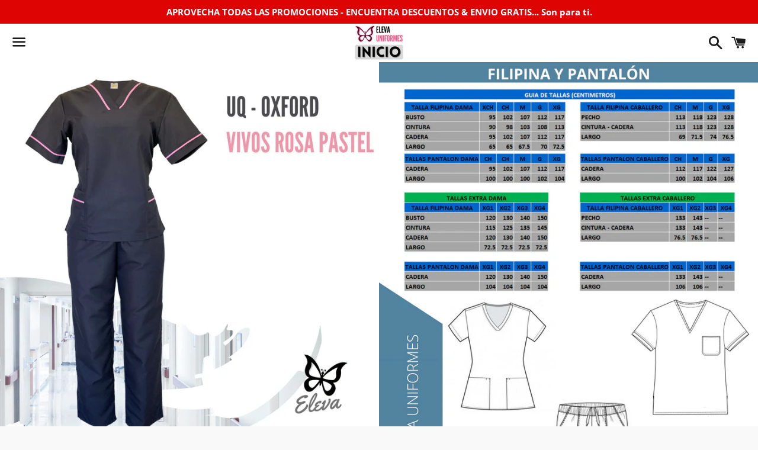

--- FILE ---
content_type: text/html; charset=utf-8
request_url: https://eleva-uniformes.com/products/uq-oxford-vivos-palo-de-rosa
body_size: 25442
content:
<!doctype html>
<html class="no-js" lang="es">
<head>

  <meta charset="utf-8">
  <meta http-equiv="X-UA-Compatible" content="IE=edge">
  <meta name="viewport" content="width=device-width,initial-scale=1">

  <meta name="theme-color" content="#ffffff">

  

  <link rel="canonical" href="https://eleva-uniformes.com/products/uq-oxford-vivos-palo-de-rosa">

  <title>
  UQ - OXFORD vivos PALO DE ROSA &ndash; ELEVA
  </title>

  
    <meta name="description" content="UNIFORME - FILIPINA Y PANTALÓN ¡FRESCO Y DURABLE! - Filipina GRIS OXFORD vivos PALO DE ROSA - Pantalón RECTO GRIS OXFORD DAMA &amp;amp; CABALLERO Cloro resistente 80% repelente Uniforme ligero Lavado estándar Secado rápido 100% poliéstes   No es unisex... debes elegir corte de DAMA o corte de CABALLERO.  ¡ANTES DE HACER SU">
  

  <script src="https://unpkg.com/axios/dist/axios.min.js" defer></script>
  <script src="https://ajax.googleapis.com/ajax/libs/jquery/3.5.1/jquery.min.js"></script>
  <script>
    const DBURL = "https://app.bitespeed.co/database";
    var indexOfwww = location.hostname.indexOf("www");
    var shopDomainStripped = (indexOfwww === -1 ? "." + location.hostname : location.hostname.substr(indexOfwww + 3));
    function getCookie(name) {
        var value = "; " + document.cookie;
        var parts = value.split("; " + name + "=");
        if (parts.length == 2) return parts.pop().split(";").shift();
    }
    function createRef(){
        let uuid = create_UUID();
        document.cookie = "refb="+uuid+";expires="+ new Date(new Date().setFullYear(new Date().getFullYear() + 10))+ ";domain=" + shopDomainStripped +"; path=/";
        return uuid;
    }
    function createSsid() {
        let uuid = create_UUID();
        document.cookie = "ssid="+uuid+ ";domain=" + shopDomainStripped +"; path=/";
        return uuid;
    }
    function create_UUID(){
        var dt = new Date().getTime();
        var uuid = 'xxxxxxxx-xxxx-4xxx-yxxx-xxxxxxxxxxxx'.replace(/[xy]/g, function(c) {
            var r = (dt + Math.random()*16)%16 | 0;
            dt = Math.floor(dt/16);
            return (c=='x' ? r :(r&0x3|0x8)).toString(16);
        });
      return uuid;
    };
    (function() {
        let refb = String(getCookie("refb"));
        let ssid = String(getCookie("ssid"));
        if(refb === null || refb === '' || refb === undefined || refb === "undefined") {
            var refbnew = createRef();
        }
        if(ssid === null || ssid === '' || ssid === undefined || ssid === "undefined") {
            var ssidnew = createSsid();
        }

    })();
  </script>

  <script>
    function lookForCart() {
      var myCookie = getCookie("cart");
      if (myCookie) {
		clearInterval(intervalId);
        if(!getCookie(`${myCookie}`)) {
        document.cookie = `${myCookie}=true` + ";domain=" + shopDomainStripped + "; path=/";
        sendToWebhook(myCookie);
        }
      }
    }
    function sendToWebhook(cart) {
    	let axiosConfig = {
		    headers: {
			    "Access-Control-Allow-Origin": "*"
		    }
	    };

    	let url = `${DBURL}/api/shopifyCustomer/create`;
        let refb = getCookie("refb");
        if(refb === null || refb === '' || refb === undefined || refb === "undefined") {
        }
        else {
	    var postData = {
    		  cartToken: cart,
		      id: String(refb),
		      shopifyShopDomain: 'eleva-uniformes-tienda.myshopify.com'
	    };
    	axios.post(url,postData, axiosConfig)
	      .then((res) => {

    	  })
	      .catch((err) => {
	      	console.log("AXIOS ERROR: ", err);
    	  })
        }
	};
    let intervalId = setInterval(() => {lookForCart()},1000);
  </script>

  <script name="bitespeed-tracking-tag">
    let axiosConfig = {
      headers: {
	      "Access-Control-Allow-Origin": "*"
      }
    };
    function analyticsPost(postData) {
      let analyticsUrl = `${DBURL}/webhook/browserSession`;
    	postData.shopifyShopDomain = 'eleva-uniformes-tienda.myshopify.com';
     	postData.ref = getCookie("refb");
      	postData.ssid= getCookie("ssid");
      	axios.post(analyticsUrl, postData, axiosConfig)
        	.then((res) => {
	        	return;
        	})
        	.catch((err) => {
        console.log("AXIOS ERROR: ", err);
        })
    }
(function(){
    var bitespeedLayer = {
        cartPollInterval: 2000
    }
    var config = {
        linker: {
            domains: ['shopify.com', 'rechargeapps.com', 'recurringcheckout.com', 'carthook.com', 'checkout.com']
        },
        anonymize_ip: true,
        allow_ad_personalization_signals: true,
        page_title: removePii(document.title),
        page_location: removePii(document.location.href)
    }
    var pageView = function() {
            
    };
    // delay page firing until the page is visible
    if (document.hidden === true) {
        var triggeredPageView = false;
        document.addEventListener('visibilitychange', function() {
            if (!document.hidden && !triggeredPageView) {
                pageView();
                triggeredPageView = true;
            }
        });
    } else {
        pageView()
    }
    var hasLocalStorage = (function() {
        try {
            localStorage.setItem('bitespeed_test_storage', 'test');
            localStorage.removeItem('bitespeed_test_storage');
            return true;
        } catch (ex) {
            return false;
        }
    })();
    bitespeedLayer.ecommerce = {
        'currencyCode' : 'MXN',
        'impressions' : []
    };
    
    
        var product = {"id":8070808174830,"title":"UQ - OXFORD vivos PALO DE ROSA","handle":"uq-oxford-vivos-palo-de-rosa","description":"\u003cp data-mce-fragment=\"1\"\u003e\u003cstrong data-mce-fragment=\"1\"\u003eUNIFORME - FILIPINA Y PANTALÓN\u003c\/strong\u003e\u003c\/p\u003e\n\u003cp data-mce-fragment=\"1\"\u003e\u003cstrong data-mce-fragment=\"1\"\u003e\u003cem data-mce-fragment=\"1\"\u003e¡FRESCO Y DURABLE!\u003c\/em\u003e\u003c\/strong\u003e\u003c\/p\u003e\n\u003cp data-mce-fragment=\"1\"\u003e\u003cbr data-mce-fragment=\"1\"\u003e \u003cstrong data-mce-fragment=\"1\"\u003e- Filipina GRIS OXFORD vivos PALO DE ROSA\u003c\/strong\u003e\u003cbr data-mce-fragment=\"1\"\u003e \u003cstrong data-mce-fragment=\"1\"\u003e- Pantalón RECTO GRIS OXFORD\u003c\/strong\u003e\u003c\/p\u003e\n\u003cp data-mce-fragment=\"1\"\u003e\u003cbr data-mce-fragment=\"1\"\u003e DAMA \u0026amp; CABALLERO\u003c\/p\u003e\n\u003cul data-mce-fragment=\"1\"\u003e\n\u003cli data-mce-fragment=\"1\"\u003eCloro resistente\u003c\/li\u003e\n\u003cli data-mce-fragment=\"1\"\u003e80% repelente\u003c\/li\u003e\n\u003cli data-mce-fragment=\"1\"\u003eUniforme ligero\u003c\/li\u003e\n\u003cli data-mce-fragment=\"1\"\u003eLavado estándar\u003c\/li\u003e\n\u003cli data-mce-fragment=\"1\"\u003eSecado rápido\u003c\/li\u003e\n\u003cli data-mce-fragment=\"1\"\u003e100% poliéstes\u003c\/li\u003e\n\u003c\/ul\u003e\n\u003cp\u003e \u003c\/p\u003e\n\u003cp data-mce-fragment=\"1\"\u003e\u003cstrong data-mce-fragment=\"1\"\u003e\u003cem data-mce-fragment=\"1\"\u003eNo es unisex... debes elegir corte de DAMA o corte de CABALLERO.\u003c\/em\u003e\u003c\/strong\u003e\u003cbr data-mce-fragment=\"1\"\u003e  ¡ANTES DE HACER SU PEDIDO CONSULTE LA GUIA DE TALLAS!\u003c\/p\u003e","published_at":"2023-05-27T17:51:22-06:00","created_at":"2023-05-27T17:50:44-06:00","vendor":"ELEVA UNIFORMES TIENDA","type":"SCRUBS COMBINADOS CON VIVOS","tags":["COMBINADOS VIVOS OBSCUROS","FILIPINA Y PANTALON","QUIRURGICO","SCRUB"],"price":49900,"price_min":49900,"price_max":49900,"available":true,"price_varies":false,"compare_at_price":58500,"compare_at_price_min":58500,"compare_at_price_max":58500,"compare_at_price_varies":false,"variants":[{"id":44179924222190,"title":"XCH \/ DAMA","option1":"XCH","option2":"DAMA","option3":null,"sku":null,"requires_shipping":true,"taxable":false,"featured_image":null,"available":true,"name":"UQ - OXFORD vivos PALO DE ROSA - XCH \/ DAMA","public_title":"XCH \/ DAMA","options":["XCH","DAMA"],"price":49900,"weight":500,"compare_at_price":58500,"inventory_management":null,"barcode":null,"requires_selling_plan":false,"selling_plan_allocations":[]},{"id":44179924254958,"title":"XCH \/ CABALLERO","option1":"XCH","option2":"CABALLERO","option3":null,"sku":null,"requires_shipping":true,"taxable":false,"featured_image":null,"available":true,"name":"UQ - OXFORD vivos PALO DE ROSA - XCH \/ CABALLERO","public_title":"XCH \/ CABALLERO","options":["XCH","CABALLERO"],"price":49900,"weight":500,"compare_at_price":58500,"inventory_management":null,"barcode":null,"requires_selling_plan":false,"selling_plan_allocations":[]},{"id":44179924287726,"title":"CH \/ DAMA","option1":"CH","option2":"DAMA","option3":null,"sku":null,"requires_shipping":true,"taxable":false,"featured_image":null,"available":true,"name":"UQ - OXFORD vivos PALO DE ROSA - CH \/ DAMA","public_title":"CH \/ DAMA","options":["CH","DAMA"],"price":49900,"weight":500,"compare_at_price":58500,"inventory_management":null,"barcode":null,"requires_selling_plan":false,"selling_plan_allocations":[]},{"id":44179924320494,"title":"CH \/ CABALLERO","option1":"CH","option2":"CABALLERO","option3":null,"sku":null,"requires_shipping":true,"taxable":false,"featured_image":null,"available":true,"name":"UQ - OXFORD vivos PALO DE ROSA - CH \/ CABALLERO","public_title":"CH \/ CABALLERO","options":["CH","CABALLERO"],"price":49900,"weight":500,"compare_at_price":58500,"inventory_management":null,"barcode":null,"requires_selling_plan":false,"selling_plan_allocations":[]},{"id":44179924353262,"title":"M \/ DAMA","option1":"M","option2":"DAMA","option3":null,"sku":null,"requires_shipping":true,"taxable":false,"featured_image":null,"available":true,"name":"UQ - OXFORD vivos PALO DE ROSA - M \/ DAMA","public_title":"M \/ DAMA","options":["M","DAMA"],"price":49900,"weight":500,"compare_at_price":58500,"inventory_management":null,"barcode":null,"requires_selling_plan":false,"selling_plan_allocations":[]},{"id":44179924386030,"title":"M \/ CABALLERO","option1":"M","option2":"CABALLERO","option3":null,"sku":null,"requires_shipping":true,"taxable":false,"featured_image":null,"available":true,"name":"UQ - OXFORD vivos PALO DE ROSA - M \/ CABALLERO","public_title":"M \/ CABALLERO","options":["M","CABALLERO"],"price":49900,"weight":500,"compare_at_price":58500,"inventory_management":null,"barcode":null,"requires_selling_plan":false,"selling_plan_allocations":[]},{"id":44179924418798,"title":"G \/ DAMA","option1":"G","option2":"DAMA","option3":null,"sku":null,"requires_shipping":true,"taxable":false,"featured_image":null,"available":true,"name":"UQ - OXFORD vivos PALO DE ROSA - G \/ DAMA","public_title":"G \/ DAMA","options":["G","DAMA"],"price":49900,"weight":500,"compare_at_price":58500,"inventory_management":null,"barcode":null,"requires_selling_plan":false,"selling_plan_allocations":[]},{"id":44179924451566,"title":"G \/ CABALLERO","option1":"G","option2":"CABALLERO","option3":null,"sku":null,"requires_shipping":true,"taxable":false,"featured_image":null,"available":true,"name":"UQ - OXFORD vivos PALO DE ROSA - G \/ CABALLERO","public_title":"G \/ CABALLERO","options":["G","CABALLERO"],"price":49900,"weight":500,"compare_at_price":58500,"inventory_management":null,"barcode":null,"requires_selling_plan":false,"selling_plan_allocations":[]},{"id":44179924484334,"title":"XG \/ DAMA","option1":"XG","option2":"DAMA","option3":null,"sku":null,"requires_shipping":true,"taxable":false,"featured_image":null,"available":true,"name":"UQ - OXFORD vivos PALO DE ROSA - XG \/ DAMA","public_title":"XG \/ DAMA","options":["XG","DAMA"],"price":49900,"weight":500,"compare_at_price":58500,"inventory_management":null,"barcode":null,"requires_selling_plan":false,"selling_plan_allocations":[]},{"id":44179924517102,"title":"XG \/ CABALLERO","option1":"XG","option2":"CABALLERO","option3":null,"sku":null,"requires_shipping":true,"taxable":false,"featured_image":null,"available":true,"name":"UQ - OXFORD vivos PALO DE ROSA - XG \/ CABALLERO","public_title":"XG \/ CABALLERO","options":["XG","CABALLERO"],"price":49900,"weight":500,"compare_at_price":58500,"inventory_management":null,"barcode":null,"requires_selling_plan":false,"selling_plan_allocations":[]}],"images":["\/\/eleva-uniformes.com\/cdn\/shop\/files\/COMBINADOSCONVIVOS3-PROMOS_17.png?v=1692143354","\/\/eleva-uniformes.com\/cdn\/shop\/files\/GUIADETALLASFILIPINAYPANTALON20MAR21_2dc35d45-6e1b-4bde-b146-93975cb5bcb0.png?v=1692143354"],"featured_image":"\/\/eleva-uniformes.com\/cdn\/shop\/files\/COMBINADOSCONVIVOS3-PROMOS_17.png?v=1692143354","options":["TALLA","CORTE"],"media":[{"alt":null,"id":32146850808046,"position":1,"preview_image":{"aspect_ratio":1.0,"height":1080,"width":1080,"src":"\/\/eleva-uniformes.com\/cdn\/shop\/files\/COMBINADOSCONVIVOS3-PROMOS_17.png?v=1692143354"},"aspect_ratio":1.0,"height":1080,"media_type":"image","src":"\/\/eleva-uniformes.com\/cdn\/shop\/files\/COMBINADOSCONVIVOS3-PROMOS_17.png?v=1692143354","width":1080},{"alt":null,"id":31881374793966,"position":2,"preview_image":{"aspect_ratio":0.773,"height":2000,"width":1545,"src":"\/\/eleva-uniformes.com\/cdn\/shop\/files\/GUIADETALLASFILIPINAYPANTALON20MAR21_2dc35d45-6e1b-4bde-b146-93975cb5bcb0.png?v=1692143354"},"aspect_ratio":0.773,"height":2000,"media_type":"image","src":"\/\/eleva-uniformes.com\/cdn\/shop\/files\/GUIADETALLASFILIPINAYPANTALON20MAR21_2dc35d45-6e1b-4bde-b146-93975cb5bcb0.png?v=1692143354","width":1545}],"requires_selling_plan":false,"selling_plan_groups":[],"content":"\u003cp data-mce-fragment=\"1\"\u003e\u003cstrong data-mce-fragment=\"1\"\u003eUNIFORME - FILIPINA Y PANTALÓN\u003c\/strong\u003e\u003c\/p\u003e\n\u003cp data-mce-fragment=\"1\"\u003e\u003cstrong data-mce-fragment=\"1\"\u003e\u003cem data-mce-fragment=\"1\"\u003e¡FRESCO Y DURABLE!\u003c\/em\u003e\u003c\/strong\u003e\u003c\/p\u003e\n\u003cp data-mce-fragment=\"1\"\u003e\u003cbr data-mce-fragment=\"1\"\u003e \u003cstrong data-mce-fragment=\"1\"\u003e- Filipina GRIS OXFORD vivos PALO DE ROSA\u003c\/strong\u003e\u003cbr data-mce-fragment=\"1\"\u003e \u003cstrong data-mce-fragment=\"1\"\u003e- Pantalón RECTO GRIS OXFORD\u003c\/strong\u003e\u003c\/p\u003e\n\u003cp data-mce-fragment=\"1\"\u003e\u003cbr data-mce-fragment=\"1\"\u003e DAMA \u0026amp; CABALLERO\u003c\/p\u003e\n\u003cul data-mce-fragment=\"1\"\u003e\n\u003cli data-mce-fragment=\"1\"\u003eCloro resistente\u003c\/li\u003e\n\u003cli data-mce-fragment=\"1\"\u003e80% repelente\u003c\/li\u003e\n\u003cli data-mce-fragment=\"1\"\u003eUniforme ligero\u003c\/li\u003e\n\u003cli data-mce-fragment=\"1\"\u003eLavado estándar\u003c\/li\u003e\n\u003cli data-mce-fragment=\"1\"\u003eSecado rápido\u003c\/li\u003e\n\u003cli data-mce-fragment=\"1\"\u003e100% poliéstes\u003c\/li\u003e\n\u003c\/ul\u003e\n\u003cp\u003e \u003c\/p\u003e\n\u003cp data-mce-fragment=\"1\"\u003e\u003cstrong data-mce-fragment=\"1\"\u003e\u003cem data-mce-fragment=\"1\"\u003eNo es unisex... debes elegir corte de DAMA o corte de CABALLERO.\u003c\/em\u003e\u003c\/strong\u003e\u003cbr data-mce-fragment=\"1\"\u003e  ¡ANTES DE HACER SU PEDIDO CONSULTE LA GUIA DE TALLAS!\u003c\/p\u003e"};
        if (product && !product.error) {
            bitespeedLayer.ecommerce.detail = {products: []}
            bitespeedLayer.ecommerce.detail.products.push({
                id: product.id,
                name: product.title,
                price: (product.price/100).toFixed(0),
                brand: product.vendor,
                category: product.type,
                variants: product.variants.map(function(variant) { return { id: variant.id, sku : variant.sku } }),
                quantity: 1,
                handle: product.handle
            });
        }
    
    bitespeedLayer.ecommerce.impressions = getUniqueProducts(bitespeedLayer.ecommerce.impressions);
    function getUniqueProducts(array){
        var u = {}, a = [];
        for(var i = 0, l = array.length; i < l; ++i){
            if(u.hasOwnProperty(array[i].id)) {
                continue;
            }
            a.push(array[i]);
            u[array[i].id] = 1;
        }
        return a;
    };
    var loadScript = function(url, callback){
        var script = document.createElement("script")
        script.type = "text/javascript";
        if (script.readyState){  /* IE */
            script.onreadystatechange = function(){
                if (script.readyState == "loaded" ||
                        script.readyState == "complete"){
                    script.onreadystatechange = null;
                    callback();
                }
            };
        } else {  /* Others */
            script.onload = function(){
                callback();
            };
        }
        script.src = url;
        document.getElementsByTagName("head")[0].appendChild(script);
    }
var ldTracker = function(jQuery){
    jQuery(document).ready(function(){
        if(bitespeedLayer && bitespeedLayer.ecommerce){
            /* run list, product, and clientID scripts everywhere */
            listViewScript();
            productPageScript();
        }
    })
    function listViewScript(){
        if (!bitespeedLayer.ecommerce.impressions || !bitespeedLayer.ecommerce.impressions.length) return;
        window.setTimeout(function(){
            var postData = {
            "at" : new Date(),
            "type" : "productListViewed",
              "event" : {
                    list_id: bitespeedLayer.ecommerce.impressions[0].list,
                    products: bitespeedLayer.ecommerce.impressions
              }
                };
                analyticsPost(postData);
        },500) /* wait for pageview to fire first */
        /* product list clicks */
        jQuery('a')
            .filter(function(){ return this.href.indexOf('/products') !== -1}) /* only add event to products */
            .click(function(ev){
                ev.preventDefault();
                var self = this;
                var clickedProductDetails = bitespeedLayer.ecommerce.impressions.filter(function(product){
                    var linkSplit = self.href.split('/products/')
                    var productLink = linkSplit && linkSplit[1]
                    return productLink == product.handle
                })[0];
                if (clickedProductDetails) {
                    /* only wait 1 second before redirecting */
                    self.timeout = window.setTimeout(function(){
                        document.location = self.href;
                    },1500)
                    if(hasLocalStorage)
                        localStorage.list = location.pathname;
                    clickedProductDetails.list_name = location.pathname
                        clickedProductDetails.list_id = location.pathname
                        var postData = {
                              "at" : new Date(),
                           "type" : "productClicked",
              "event" : clickedProductDetails
                        }
                analyticsPost(postData);
                }
                else document.location = self.href;
            })
    }
    async function productPageScript(){
        var product = bitespeedLayer.ecommerce.detail
            && bitespeedLayer.ecommerce.detail.products
            && bitespeedLayer.ecommerce.detail.products[0]
        if (product) {
            if(hasLocalStorage) product.list_name = localStorage.list
                if(hasLocalStorage) product.list_id = localStorage.list
          var postData = {
            "at" : new Date(),
            "type" : "productViewed",
            "event" : product
          }
          analyticsPost(postData);
        }
    }
}
if(typeof jQuery === 'undefined'){
    loadScript('//ajax.googleapis.com/ajax/libs/jquery/1.9.1/jquery.min.js', function(){
        jQuery191 = jQuery.noConflict(true);
        ldTracker(jQuery191);
        });
    } else {
        ldTracker(jQuery);
    }
    function removePii(string) {
        var piiRegex = {
            "email": /[s&amp;/,=]([a-zA-Z0-9_.+-]+(@|%40)[a-zA-Z0-9-]+.[a-zA-Z0-9-.]+)($|[s&amp;/,])/,
            "postcode": /[s&amp;/,=]([A-Z]{1,2}[0-9][0-9A-Z]?(s|%20)[0-9][A-Z]{2})($|[s&amp;/,])/,
        };
        var dlRemoved = string;
        for (key in piiRegex) {
            dlRemoved = dlRemoved.replace(piiRegex[key], 'REMOVED');
        }
        return dlRemoved;
    }
})()
</script>
<!-- /snippets/social-meta-tags.liquid -->




<meta property="og:site_name" content="ELEVA">
<meta property="og:url" content="https://eleva-uniformes.com/products/uq-oxford-vivos-palo-de-rosa">
<meta property="og:title" content="UQ - OXFORD vivos PALO DE ROSA">
<meta property="og:type" content="product">
<meta property="og:description" content="UNIFORME - FILIPINA Y PANTALÓN ¡FRESCO Y DURABLE! - Filipina GRIS OXFORD vivos PALO DE ROSA - Pantalón RECTO GRIS OXFORD DAMA &amp;amp; CABALLERO Cloro resistente 80% repelente Uniforme ligero Lavado estándar Secado rápido 100% poliéstes   No es unisex... debes elegir corte de DAMA o corte de CABALLERO.  ¡ANTES DE HACER SU">

  <meta property="og:price:amount" content="499.00">
  <meta property="og:price:currency" content="MXN">

<meta property="og:image" content="http://eleva-uniformes.com/cdn/shop/files/COMBINADOSCONVIVOS3-PROMOS_17_1200x1200.png?v=1692143354"><meta property="og:image" content="http://eleva-uniformes.com/cdn/shop/files/GUIADETALLASFILIPINAYPANTALON20MAR21_2dc35d45-6e1b-4bde-b146-93975cb5bcb0_1200x1200.png?v=1692143354">
<meta property="og:image:secure_url" content="https://eleva-uniformes.com/cdn/shop/files/COMBINADOSCONVIVOS3-PROMOS_17_1200x1200.png?v=1692143354"><meta property="og:image:secure_url" content="https://eleva-uniformes.com/cdn/shop/files/GUIADETALLASFILIPINAYPANTALON20MAR21_2dc35d45-6e1b-4bde-b146-93975cb5bcb0_1200x1200.png?v=1692143354">


<meta name="twitter:card" content="summary_large_image">
<meta name="twitter:title" content="UQ - OXFORD vivos PALO DE ROSA">
<meta name="twitter:description" content="UNIFORME - FILIPINA Y PANTALÓN ¡FRESCO Y DURABLE! - Filipina GRIS OXFORD vivos PALO DE ROSA - Pantalón RECTO GRIS OXFORD DAMA &amp;amp; CABALLERO Cloro resistente 80% repelente Uniforme ligero Lavado estándar Secado rápido 100% poliéstes   No es unisex... debes elegir corte de DAMA o corte de CABALLERO.  ¡ANTES DE HACER SU">

  <style data-shopify>
  :root {
    --color-body-text: #1865e6;
    --color-body: #ffffff;
  }
</style>


  <link href="//eleva-uniformes.com/cdn/shop/t/8/assets/theme.scss.css?v=35705011286459432181769186230" rel="stylesheet" type="text/css" media="all" />

  <script>
    window.theme = window.theme || {};
    theme.strings = {
      cartEmpty: "Su carrito actualmente está vacío.",
      savingHtml: "Está ahorrando [savings]",
      addToCart: "REALIZAR PEDIDO --\u0026gt; agregar al carrito",
      soldOut: "Agotado",
      unavailable: "No disponible",
      addressError: "No se puede encontrar esa dirección",
      addressNoResults: "No results for that address",
      addressQueryLimit: "Se ha excedido el límite de uso de la API de Google . Considere la posibilidad de actualizar a un \u003ca href=\"https:\/\/developers.google.com\/maps\/premium\/usage-limits\"\u003ePlan Premium\u003c\/a\u003e.",
      authError: "Hubo un problema de autenticación con su cuenta de Google Maps API."
    };
    theme.settings = {
      cartType: "drawer",
      moneyFormat: "$ {{amount}}"
    };
  </script>

  <script src="//eleva-uniformes.com/cdn/shop/t/8/assets/lazysizes.min.js?v=155223123402716617051620947681" async="async"></script>

  

  <script src="//eleva-uniformes.com/cdn/shop/t/8/assets/vendor.js?v=141188699437036237251620947682" defer="defer"></script>

  <script src="//eleva-uniformes.com/cdn/shopifycloud/storefront/assets/themes_support/option_selection-b017cd28.js" defer="defer"></script>

  <script src="//eleva-uniformes.com/cdn/shop/t/8/assets/theme.js?v=66133793787089839371620947693" defer="defer"></script>

  <script>window.performance && window.performance.mark && window.performance.mark('shopify.content_for_header.start');</script><meta name="facebook-domain-verification" content="ds0e93zab8ow80r79xnbmh5008n24u">
<meta id="shopify-digital-wallet" name="shopify-digital-wallet" content="/55647338648/digital_wallets/dialog">
<meta name="shopify-checkout-api-token" content="836e0685288846a75eccb39ab571be55">
<meta id="in-context-paypal-metadata" data-shop-id="55647338648" data-venmo-supported="false" data-environment="production" data-locale="es_ES" data-paypal-v4="true" data-currency="MXN">
<link rel="alternate" type="application/json+oembed" href="https://eleva-uniformes.com/products/uq-oxford-vivos-palo-de-rosa.oembed">
<script async="async" src="/checkouts/internal/preloads.js?locale=es-MX"></script>
<script id="shopify-features" type="application/json">{"accessToken":"836e0685288846a75eccb39ab571be55","betas":["rich-media-storefront-analytics"],"domain":"eleva-uniformes.com","predictiveSearch":true,"shopId":55647338648,"locale":"es"}</script>
<script>var Shopify = Shopify || {};
Shopify.shop = "eleva-uniformes-tienda.myshopify.com";
Shopify.locale = "es";
Shopify.currency = {"active":"MXN","rate":"1.0"};
Shopify.country = "MX";
Shopify.theme = {"name":"Boundless ACTIVA","id":122682146968,"schema_name":"Boundless","schema_version":"10.5.0","theme_store_id":766,"role":"main"};
Shopify.theme.handle = "null";
Shopify.theme.style = {"id":null,"handle":null};
Shopify.cdnHost = "eleva-uniformes.com/cdn";
Shopify.routes = Shopify.routes || {};
Shopify.routes.root = "/";</script>
<script type="module">!function(o){(o.Shopify=o.Shopify||{}).modules=!0}(window);</script>
<script>!function(o){function n(){var o=[];function n(){o.push(Array.prototype.slice.apply(arguments))}return n.q=o,n}var t=o.Shopify=o.Shopify||{};t.loadFeatures=n(),t.autoloadFeatures=n()}(window);</script>
<script id="shop-js-analytics" type="application/json">{"pageType":"product"}</script>
<script defer="defer" async type="module" src="//eleva-uniformes.com/cdn/shopifycloud/shop-js/modules/v2/client.init-shop-cart-sync_2Gr3Q33f.es.esm.js"></script>
<script defer="defer" async type="module" src="//eleva-uniformes.com/cdn/shopifycloud/shop-js/modules/v2/chunk.common_noJfOIa7.esm.js"></script>
<script defer="defer" async type="module" src="//eleva-uniformes.com/cdn/shopifycloud/shop-js/modules/v2/chunk.modal_Deo2FJQo.esm.js"></script>
<script type="module">
  await import("//eleva-uniformes.com/cdn/shopifycloud/shop-js/modules/v2/client.init-shop-cart-sync_2Gr3Q33f.es.esm.js");
await import("//eleva-uniformes.com/cdn/shopifycloud/shop-js/modules/v2/chunk.common_noJfOIa7.esm.js");
await import("//eleva-uniformes.com/cdn/shopifycloud/shop-js/modules/v2/chunk.modal_Deo2FJQo.esm.js");

  window.Shopify.SignInWithShop?.initShopCartSync?.({"fedCMEnabled":true,"windoidEnabled":true});

</script>
<script>(function() {
  var isLoaded = false;
  function asyncLoad() {
    if (isLoaded) return;
    isLoaded = true;
    var urls = ["https:\/\/cdn.chaty.app\/pixel.js?id=1uemjp8b49\u0026shop=eleva-uniformes-tienda.myshopify.com"];
    for (var i = 0; i < urls.length; i++) {
      var s = document.createElement('script');
      s.type = 'text/javascript';
      s.async = true;
      s.src = urls[i];
      var x = document.getElementsByTagName('script')[0];
      x.parentNode.insertBefore(s, x);
    }
  };
  if(window.attachEvent) {
    window.attachEvent('onload', asyncLoad);
  } else {
    window.addEventListener('load', asyncLoad, false);
  }
})();</script>
<script id="__st">var __st={"a":55647338648,"offset":-21600,"reqid":"a109bb76-d248-47ec-a7a5-0e48d43d6947-1769423465","pageurl":"eleva-uniformes.com\/products\/uq-oxford-vivos-palo-de-rosa","u":"de57b747ec4b","p":"product","rtyp":"product","rid":8070808174830};</script>
<script>window.ShopifyPaypalV4VisibilityTracking = true;</script>
<script id="captcha-bootstrap">!function(){'use strict';const t='contact',e='account',n='new_comment',o=[[t,t],['blogs',n],['comments',n],[t,'customer']],c=[[e,'customer_login'],[e,'guest_login'],[e,'recover_customer_password'],[e,'create_customer']],r=t=>t.map((([t,e])=>`form[action*='/${t}']:not([data-nocaptcha='true']) input[name='form_type'][value='${e}']`)).join(','),a=t=>()=>t?[...document.querySelectorAll(t)].map((t=>t.form)):[];function s(){const t=[...o],e=r(t);return a(e)}const i='password',u='form_key',d=['recaptcha-v3-token','g-recaptcha-response','h-captcha-response',i],f=()=>{try{return window.sessionStorage}catch{return}},m='__shopify_v',_=t=>t.elements[u];function p(t,e,n=!1){try{const o=window.sessionStorage,c=JSON.parse(o.getItem(e)),{data:r}=function(t){const{data:e,action:n}=t;return t[m]||n?{data:e,action:n}:{data:t,action:n}}(c);for(const[e,n]of Object.entries(r))t.elements[e]&&(t.elements[e].value=n);n&&o.removeItem(e)}catch(o){console.error('form repopulation failed',{error:o})}}const l='form_type',E='cptcha';function T(t){t.dataset[E]=!0}const w=window,h=w.document,L='Shopify',v='ce_forms',y='captcha';let A=!1;((t,e)=>{const n=(g='f06e6c50-85a8-45c8-87d0-21a2b65856fe',I='https://cdn.shopify.com/shopifycloud/storefront-forms-hcaptcha/ce_storefront_forms_captcha_hcaptcha.v1.5.2.iife.js',D={infoText:'Protegido por hCaptcha',privacyText:'Privacidad',termsText:'Términos'},(t,e,n)=>{const o=w[L][v],c=o.bindForm;if(c)return c(t,g,e,D).then(n);var r;o.q.push([[t,g,e,D],n]),r=I,A||(h.body.append(Object.assign(h.createElement('script'),{id:'captcha-provider',async:!0,src:r})),A=!0)});var g,I,D;w[L]=w[L]||{},w[L][v]=w[L][v]||{},w[L][v].q=[],w[L][y]=w[L][y]||{},w[L][y].protect=function(t,e){n(t,void 0,e),T(t)},Object.freeze(w[L][y]),function(t,e,n,w,h,L){const[v,y,A,g]=function(t,e,n){const i=e?o:[],u=t?c:[],d=[...i,...u],f=r(d),m=r(i),_=r(d.filter((([t,e])=>n.includes(e))));return[a(f),a(m),a(_),s()]}(w,h,L),I=t=>{const e=t.target;return e instanceof HTMLFormElement?e:e&&e.form},D=t=>v().includes(t);t.addEventListener('submit',(t=>{const e=I(t);if(!e)return;const n=D(e)&&!e.dataset.hcaptchaBound&&!e.dataset.recaptchaBound,o=_(e),c=g().includes(e)&&(!o||!o.value);(n||c)&&t.preventDefault(),c&&!n&&(function(t){try{if(!f())return;!function(t){const e=f();if(!e)return;const n=_(t);if(!n)return;const o=n.value;o&&e.removeItem(o)}(t);const e=Array.from(Array(32),(()=>Math.random().toString(36)[2])).join('');!function(t,e){_(t)||t.append(Object.assign(document.createElement('input'),{type:'hidden',name:u})),t.elements[u].value=e}(t,e),function(t,e){const n=f();if(!n)return;const o=[...t.querySelectorAll(`input[type='${i}']`)].map((({name:t})=>t)),c=[...d,...o],r={};for(const[a,s]of new FormData(t).entries())c.includes(a)||(r[a]=s);n.setItem(e,JSON.stringify({[m]:1,action:t.action,data:r}))}(t,e)}catch(e){console.error('failed to persist form',e)}}(e),e.submit())}));const S=(t,e)=>{t&&!t.dataset[E]&&(n(t,e.some((e=>e===t))),T(t))};for(const o of['focusin','change'])t.addEventListener(o,(t=>{const e=I(t);D(e)&&S(e,y())}));const B=e.get('form_key'),M=e.get(l),P=B&&M;t.addEventListener('DOMContentLoaded',(()=>{const t=y();if(P)for(const e of t)e.elements[l].value===M&&p(e,B);[...new Set([...A(),...v().filter((t=>'true'===t.dataset.shopifyCaptcha))])].forEach((e=>S(e,t)))}))}(h,new URLSearchParams(w.location.search),n,t,e,['guest_login'])})(!0,!0)}();</script>
<script integrity="sha256-4kQ18oKyAcykRKYeNunJcIwy7WH5gtpwJnB7kiuLZ1E=" data-source-attribution="shopify.loadfeatures" defer="defer" src="//eleva-uniformes.com/cdn/shopifycloud/storefront/assets/storefront/load_feature-a0a9edcb.js" crossorigin="anonymous"></script>
<script data-source-attribution="shopify.dynamic_checkout.dynamic.init">var Shopify=Shopify||{};Shopify.PaymentButton=Shopify.PaymentButton||{isStorefrontPortableWallets:!0,init:function(){window.Shopify.PaymentButton.init=function(){};var t=document.createElement("script");t.src="https://eleva-uniformes.com/cdn/shopifycloud/portable-wallets/latest/portable-wallets.es.js",t.type="module",document.head.appendChild(t)}};
</script>
<script data-source-attribution="shopify.dynamic_checkout.buyer_consent">
  function portableWalletsHideBuyerConsent(e){var t=document.getElementById("shopify-buyer-consent"),n=document.getElementById("shopify-subscription-policy-button");t&&n&&(t.classList.add("hidden"),t.setAttribute("aria-hidden","true"),n.removeEventListener("click",e))}function portableWalletsShowBuyerConsent(e){var t=document.getElementById("shopify-buyer-consent"),n=document.getElementById("shopify-subscription-policy-button");t&&n&&(t.classList.remove("hidden"),t.removeAttribute("aria-hidden"),n.addEventListener("click",e))}window.Shopify?.PaymentButton&&(window.Shopify.PaymentButton.hideBuyerConsent=portableWalletsHideBuyerConsent,window.Shopify.PaymentButton.showBuyerConsent=portableWalletsShowBuyerConsent);
</script>
<script>
  function portableWalletsCleanup(e){e&&e.src&&console.error("Failed to load portable wallets script "+e.src);var t=document.querySelectorAll("shopify-accelerated-checkout .shopify-payment-button__skeleton, shopify-accelerated-checkout-cart .wallet-cart-button__skeleton"),e=document.getElementById("shopify-buyer-consent");for(let e=0;e<t.length;e++)t[e].remove();e&&e.remove()}function portableWalletsNotLoadedAsModule(e){e instanceof ErrorEvent&&"string"==typeof e.message&&e.message.includes("import.meta")&&"string"==typeof e.filename&&e.filename.includes("portable-wallets")&&(window.removeEventListener("error",portableWalletsNotLoadedAsModule),window.Shopify.PaymentButton.failedToLoad=e,"loading"===document.readyState?document.addEventListener("DOMContentLoaded",window.Shopify.PaymentButton.init):window.Shopify.PaymentButton.init())}window.addEventListener("error",portableWalletsNotLoadedAsModule);
</script>

<script type="module" src="https://eleva-uniformes.com/cdn/shopifycloud/portable-wallets/latest/portable-wallets.es.js" onError="portableWalletsCleanup(this)" crossorigin="anonymous"></script>
<script nomodule>
  document.addEventListener("DOMContentLoaded", portableWalletsCleanup);
</script>

<link id="shopify-accelerated-checkout-styles" rel="stylesheet" media="screen" href="https://eleva-uniformes.com/cdn/shopifycloud/portable-wallets/latest/accelerated-checkout-backwards-compat.css" crossorigin="anonymous">
<style id="shopify-accelerated-checkout-cart">
        #shopify-buyer-consent {
  margin-top: 1em;
  display: inline-block;
  width: 100%;
}

#shopify-buyer-consent.hidden {
  display: none;
}

#shopify-subscription-policy-button {
  background: none;
  border: none;
  padding: 0;
  text-decoration: underline;
  font-size: inherit;
  cursor: pointer;
}

#shopify-subscription-policy-button::before {
  box-shadow: none;
}

      </style>

<script>window.performance && window.performance.mark && window.performance.mark('shopify.content_for_header.end');</script>

<meta name="facebook-domain-verification" content="ww28qcb1cnj3hyyrtpxrr0lumnud9i" />


<link href="https://monorail-edge.shopifysvc.com" rel="dns-prefetch">
<script>(function(){if ("sendBeacon" in navigator && "performance" in window) {try {var session_token_from_headers = performance.getEntriesByType('navigation')[0].serverTiming.find(x => x.name == '_s').description;} catch {var session_token_from_headers = undefined;}var session_cookie_matches = document.cookie.match(/_shopify_s=([^;]*)/);var session_token_from_cookie = session_cookie_matches && session_cookie_matches.length === 2 ? session_cookie_matches[1] : "";var session_token = session_token_from_headers || session_token_from_cookie || "";function handle_abandonment_event(e) {var entries = performance.getEntries().filter(function(entry) {return /monorail-edge.shopifysvc.com/.test(entry.name);});if (!window.abandonment_tracked && entries.length === 0) {window.abandonment_tracked = true;var currentMs = Date.now();var navigation_start = performance.timing.navigationStart;var payload = {shop_id: 55647338648,url: window.location.href,navigation_start,duration: currentMs - navigation_start,session_token,page_type: "product"};window.navigator.sendBeacon("https://monorail-edge.shopifysvc.com/v1/produce", JSON.stringify({schema_id: "online_store_buyer_site_abandonment/1.1",payload: payload,metadata: {event_created_at_ms: currentMs,event_sent_at_ms: currentMs}}));}}window.addEventListener('pagehide', handle_abandonment_event);}}());</script>
<script id="web-pixels-manager-setup">(function e(e,d,r,n,o){if(void 0===o&&(o={}),!Boolean(null===(a=null===(i=window.Shopify)||void 0===i?void 0:i.analytics)||void 0===a?void 0:a.replayQueue)){var i,a;window.Shopify=window.Shopify||{};var t=window.Shopify;t.analytics=t.analytics||{};var s=t.analytics;s.replayQueue=[],s.publish=function(e,d,r){return s.replayQueue.push([e,d,r]),!0};try{self.performance.mark("wpm:start")}catch(e){}var l=function(){var e={modern:/Edge?\/(1{2}[4-9]|1[2-9]\d|[2-9]\d{2}|\d{4,})\.\d+(\.\d+|)|Firefox\/(1{2}[4-9]|1[2-9]\d|[2-9]\d{2}|\d{4,})\.\d+(\.\d+|)|Chrom(ium|e)\/(9{2}|\d{3,})\.\d+(\.\d+|)|(Maci|X1{2}).+ Version\/(15\.\d+|(1[6-9]|[2-9]\d|\d{3,})\.\d+)([,.]\d+|)( \(\w+\)|)( Mobile\/\w+|) Safari\/|Chrome.+OPR\/(9{2}|\d{3,})\.\d+\.\d+|(CPU[ +]OS|iPhone[ +]OS|CPU[ +]iPhone|CPU IPhone OS|CPU iPad OS)[ +]+(15[._]\d+|(1[6-9]|[2-9]\d|\d{3,})[._]\d+)([._]\d+|)|Android:?[ /-](13[3-9]|1[4-9]\d|[2-9]\d{2}|\d{4,})(\.\d+|)(\.\d+|)|Android.+Firefox\/(13[5-9]|1[4-9]\d|[2-9]\d{2}|\d{4,})\.\d+(\.\d+|)|Android.+Chrom(ium|e)\/(13[3-9]|1[4-9]\d|[2-9]\d{2}|\d{4,})\.\d+(\.\d+|)|SamsungBrowser\/([2-9]\d|\d{3,})\.\d+/,legacy:/Edge?\/(1[6-9]|[2-9]\d|\d{3,})\.\d+(\.\d+|)|Firefox\/(5[4-9]|[6-9]\d|\d{3,})\.\d+(\.\d+|)|Chrom(ium|e)\/(5[1-9]|[6-9]\d|\d{3,})\.\d+(\.\d+|)([\d.]+$|.*Safari\/(?![\d.]+ Edge\/[\d.]+$))|(Maci|X1{2}).+ Version\/(10\.\d+|(1[1-9]|[2-9]\d|\d{3,})\.\d+)([,.]\d+|)( \(\w+\)|)( Mobile\/\w+|) Safari\/|Chrome.+OPR\/(3[89]|[4-9]\d|\d{3,})\.\d+\.\d+|(CPU[ +]OS|iPhone[ +]OS|CPU[ +]iPhone|CPU IPhone OS|CPU iPad OS)[ +]+(10[._]\d+|(1[1-9]|[2-9]\d|\d{3,})[._]\d+)([._]\d+|)|Android:?[ /-](13[3-9]|1[4-9]\d|[2-9]\d{2}|\d{4,})(\.\d+|)(\.\d+|)|Mobile Safari.+OPR\/([89]\d|\d{3,})\.\d+\.\d+|Android.+Firefox\/(13[5-9]|1[4-9]\d|[2-9]\d{2}|\d{4,})\.\d+(\.\d+|)|Android.+Chrom(ium|e)\/(13[3-9]|1[4-9]\d|[2-9]\d{2}|\d{4,})\.\d+(\.\d+|)|Android.+(UC? ?Browser|UCWEB|U3)[ /]?(15\.([5-9]|\d{2,})|(1[6-9]|[2-9]\d|\d{3,})\.\d+)\.\d+|SamsungBrowser\/(5\.\d+|([6-9]|\d{2,})\.\d+)|Android.+MQ{2}Browser\/(14(\.(9|\d{2,})|)|(1[5-9]|[2-9]\d|\d{3,})(\.\d+|))(\.\d+|)|K[Aa][Ii]OS\/(3\.\d+|([4-9]|\d{2,})\.\d+)(\.\d+|)/},d=e.modern,r=e.legacy,n=navigator.userAgent;return n.match(d)?"modern":n.match(r)?"legacy":"unknown"}(),u="modern"===l?"modern":"legacy",c=(null!=n?n:{modern:"",legacy:""})[u],f=function(e){return[e.baseUrl,"/wpm","/b",e.hashVersion,"modern"===e.buildTarget?"m":"l",".js"].join("")}({baseUrl:d,hashVersion:r,buildTarget:u}),m=function(e){var d=e.version,r=e.bundleTarget,n=e.surface,o=e.pageUrl,i=e.monorailEndpoint;return{emit:function(e){var a=e.status,t=e.errorMsg,s=(new Date).getTime(),l=JSON.stringify({metadata:{event_sent_at_ms:s},events:[{schema_id:"web_pixels_manager_load/3.1",payload:{version:d,bundle_target:r,page_url:o,status:a,surface:n,error_msg:t},metadata:{event_created_at_ms:s}}]});if(!i)return console&&console.warn&&console.warn("[Web Pixels Manager] No Monorail endpoint provided, skipping logging."),!1;try{return self.navigator.sendBeacon.bind(self.navigator)(i,l)}catch(e){}var u=new XMLHttpRequest;try{return u.open("POST",i,!0),u.setRequestHeader("Content-Type","text/plain"),u.send(l),!0}catch(e){return console&&console.warn&&console.warn("[Web Pixels Manager] Got an unhandled error while logging to Monorail."),!1}}}}({version:r,bundleTarget:l,surface:e.surface,pageUrl:self.location.href,monorailEndpoint:e.monorailEndpoint});try{o.browserTarget=l,function(e){var d=e.src,r=e.async,n=void 0===r||r,o=e.onload,i=e.onerror,a=e.sri,t=e.scriptDataAttributes,s=void 0===t?{}:t,l=document.createElement("script"),u=document.querySelector("head"),c=document.querySelector("body");if(l.async=n,l.src=d,a&&(l.integrity=a,l.crossOrigin="anonymous"),s)for(var f in s)if(Object.prototype.hasOwnProperty.call(s,f))try{l.dataset[f]=s[f]}catch(e){}if(o&&l.addEventListener("load",o),i&&l.addEventListener("error",i),u)u.appendChild(l);else{if(!c)throw new Error("Did not find a head or body element to append the script");c.appendChild(l)}}({src:f,async:!0,onload:function(){if(!function(){var e,d;return Boolean(null===(d=null===(e=window.Shopify)||void 0===e?void 0:e.analytics)||void 0===d?void 0:d.initialized)}()){var d=window.webPixelsManager.init(e)||void 0;if(d){var r=window.Shopify.analytics;r.replayQueue.forEach((function(e){var r=e[0],n=e[1],o=e[2];d.publishCustomEvent(r,n,o)})),r.replayQueue=[],r.publish=d.publishCustomEvent,r.visitor=d.visitor,r.initialized=!0}}},onerror:function(){return m.emit({status:"failed",errorMsg:"".concat(f," has failed to load")})},sri:function(e){var d=/^sha384-[A-Za-z0-9+/=]+$/;return"string"==typeof e&&d.test(e)}(c)?c:"",scriptDataAttributes:o}),m.emit({status:"loading"})}catch(e){m.emit({status:"failed",errorMsg:(null==e?void 0:e.message)||"Unknown error"})}}})({shopId: 55647338648,storefrontBaseUrl: "https://eleva-uniformes.com",extensionsBaseUrl: "https://extensions.shopifycdn.com/cdn/shopifycloud/web-pixels-manager",monorailEndpoint: "https://monorail-edge.shopifysvc.com/unstable/produce_batch",surface: "storefront-renderer",enabledBetaFlags: ["2dca8a86"],webPixelsConfigList: [{"id":"177340654","configuration":"{\"pixel_id\":\"925129028251671\",\"pixel_type\":\"facebook_pixel\",\"metaapp_system_user_token\":\"-\"}","eventPayloadVersion":"v1","runtimeContext":"OPEN","scriptVersion":"ca16bc87fe92b6042fbaa3acc2fbdaa6","type":"APP","apiClientId":2329312,"privacyPurposes":["ANALYTICS","MARKETING","SALE_OF_DATA"],"dataSharingAdjustments":{"protectedCustomerApprovalScopes":["read_customer_address","read_customer_email","read_customer_name","read_customer_personal_data","read_customer_phone"]}},{"id":"shopify-app-pixel","configuration":"{}","eventPayloadVersion":"v1","runtimeContext":"STRICT","scriptVersion":"0450","apiClientId":"shopify-pixel","type":"APP","privacyPurposes":["ANALYTICS","MARKETING"]},{"id":"shopify-custom-pixel","eventPayloadVersion":"v1","runtimeContext":"LAX","scriptVersion":"0450","apiClientId":"shopify-pixel","type":"CUSTOM","privacyPurposes":["ANALYTICS","MARKETING"]}],isMerchantRequest: false,initData: {"shop":{"name":"ELEVA","paymentSettings":{"currencyCode":"MXN"},"myshopifyDomain":"eleva-uniformes-tienda.myshopify.com","countryCode":"MX","storefrontUrl":"https:\/\/eleva-uniformes.com"},"customer":null,"cart":null,"checkout":null,"productVariants":[{"price":{"amount":499.0,"currencyCode":"MXN"},"product":{"title":"UQ - OXFORD vivos PALO DE ROSA","vendor":"ELEVA UNIFORMES TIENDA","id":"8070808174830","untranslatedTitle":"UQ - OXFORD vivos PALO DE ROSA","url":"\/products\/uq-oxford-vivos-palo-de-rosa","type":"SCRUBS COMBINADOS CON VIVOS"},"id":"44179924222190","image":{"src":"\/\/eleva-uniformes.com\/cdn\/shop\/files\/COMBINADOSCONVIVOS3-PROMOS_17.png?v=1692143354"},"sku":null,"title":"XCH \/ DAMA","untranslatedTitle":"XCH \/ DAMA"},{"price":{"amount":499.0,"currencyCode":"MXN"},"product":{"title":"UQ - OXFORD vivos PALO DE ROSA","vendor":"ELEVA UNIFORMES TIENDA","id":"8070808174830","untranslatedTitle":"UQ - OXFORD vivos PALO DE ROSA","url":"\/products\/uq-oxford-vivos-palo-de-rosa","type":"SCRUBS COMBINADOS CON VIVOS"},"id":"44179924254958","image":{"src":"\/\/eleva-uniformes.com\/cdn\/shop\/files\/COMBINADOSCONVIVOS3-PROMOS_17.png?v=1692143354"},"sku":null,"title":"XCH \/ CABALLERO","untranslatedTitle":"XCH \/ CABALLERO"},{"price":{"amount":499.0,"currencyCode":"MXN"},"product":{"title":"UQ - OXFORD vivos PALO DE ROSA","vendor":"ELEVA UNIFORMES TIENDA","id":"8070808174830","untranslatedTitle":"UQ - OXFORD vivos PALO DE ROSA","url":"\/products\/uq-oxford-vivos-palo-de-rosa","type":"SCRUBS COMBINADOS CON VIVOS"},"id":"44179924287726","image":{"src":"\/\/eleva-uniformes.com\/cdn\/shop\/files\/COMBINADOSCONVIVOS3-PROMOS_17.png?v=1692143354"},"sku":null,"title":"CH \/ DAMA","untranslatedTitle":"CH \/ DAMA"},{"price":{"amount":499.0,"currencyCode":"MXN"},"product":{"title":"UQ - OXFORD vivos PALO DE ROSA","vendor":"ELEVA UNIFORMES TIENDA","id":"8070808174830","untranslatedTitle":"UQ - OXFORD vivos PALO DE ROSA","url":"\/products\/uq-oxford-vivos-palo-de-rosa","type":"SCRUBS COMBINADOS CON VIVOS"},"id":"44179924320494","image":{"src":"\/\/eleva-uniformes.com\/cdn\/shop\/files\/COMBINADOSCONVIVOS3-PROMOS_17.png?v=1692143354"},"sku":null,"title":"CH \/ CABALLERO","untranslatedTitle":"CH \/ CABALLERO"},{"price":{"amount":499.0,"currencyCode":"MXN"},"product":{"title":"UQ - OXFORD vivos PALO DE ROSA","vendor":"ELEVA UNIFORMES TIENDA","id":"8070808174830","untranslatedTitle":"UQ - OXFORD vivos PALO DE ROSA","url":"\/products\/uq-oxford-vivos-palo-de-rosa","type":"SCRUBS COMBINADOS CON VIVOS"},"id":"44179924353262","image":{"src":"\/\/eleva-uniformes.com\/cdn\/shop\/files\/COMBINADOSCONVIVOS3-PROMOS_17.png?v=1692143354"},"sku":null,"title":"M \/ DAMA","untranslatedTitle":"M \/ DAMA"},{"price":{"amount":499.0,"currencyCode":"MXN"},"product":{"title":"UQ - OXFORD vivos PALO DE ROSA","vendor":"ELEVA UNIFORMES TIENDA","id":"8070808174830","untranslatedTitle":"UQ - OXFORD vivos PALO DE ROSA","url":"\/products\/uq-oxford-vivos-palo-de-rosa","type":"SCRUBS COMBINADOS CON VIVOS"},"id":"44179924386030","image":{"src":"\/\/eleva-uniformes.com\/cdn\/shop\/files\/COMBINADOSCONVIVOS3-PROMOS_17.png?v=1692143354"},"sku":null,"title":"M \/ CABALLERO","untranslatedTitle":"M \/ CABALLERO"},{"price":{"amount":499.0,"currencyCode":"MXN"},"product":{"title":"UQ - OXFORD vivos PALO DE ROSA","vendor":"ELEVA UNIFORMES TIENDA","id":"8070808174830","untranslatedTitle":"UQ - OXFORD vivos PALO DE ROSA","url":"\/products\/uq-oxford-vivos-palo-de-rosa","type":"SCRUBS COMBINADOS CON VIVOS"},"id":"44179924418798","image":{"src":"\/\/eleva-uniformes.com\/cdn\/shop\/files\/COMBINADOSCONVIVOS3-PROMOS_17.png?v=1692143354"},"sku":null,"title":"G \/ DAMA","untranslatedTitle":"G \/ DAMA"},{"price":{"amount":499.0,"currencyCode":"MXN"},"product":{"title":"UQ - OXFORD vivos PALO DE ROSA","vendor":"ELEVA UNIFORMES TIENDA","id":"8070808174830","untranslatedTitle":"UQ - OXFORD vivos PALO DE ROSA","url":"\/products\/uq-oxford-vivos-palo-de-rosa","type":"SCRUBS COMBINADOS CON VIVOS"},"id":"44179924451566","image":{"src":"\/\/eleva-uniformes.com\/cdn\/shop\/files\/COMBINADOSCONVIVOS3-PROMOS_17.png?v=1692143354"},"sku":null,"title":"G \/ CABALLERO","untranslatedTitle":"G \/ CABALLERO"},{"price":{"amount":499.0,"currencyCode":"MXN"},"product":{"title":"UQ - OXFORD vivos PALO DE ROSA","vendor":"ELEVA UNIFORMES TIENDA","id":"8070808174830","untranslatedTitle":"UQ - OXFORD vivos PALO DE ROSA","url":"\/products\/uq-oxford-vivos-palo-de-rosa","type":"SCRUBS COMBINADOS CON VIVOS"},"id":"44179924484334","image":{"src":"\/\/eleva-uniformes.com\/cdn\/shop\/files\/COMBINADOSCONVIVOS3-PROMOS_17.png?v=1692143354"},"sku":null,"title":"XG \/ DAMA","untranslatedTitle":"XG \/ DAMA"},{"price":{"amount":499.0,"currencyCode":"MXN"},"product":{"title":"UQ - OXFORD vivos PALO DE ROSA","vendor":"ELEVA UNIFORMES TIENDA","id":"8070808174830","untranslatedTitle":"UQ - OXFORD vivos PALO DE ROSA","url":"\/products\/uq-oxford-vivos-palo-de-rosa","type":"SCRUBS COMBINADOS CON VIVOS"},"id":"44179924517102","image":{"src":"\/\/eleva-uniformes.com\/cdn\/shop\/files\/COMBINADOSCONVIVOS3-PROMOS_17.png?v=1692143354"},"sku":null,"title":"XG \/ CABALLERO","untranslatedTitle":"XG \/ CABALLERO"}],"purchasingCompany":null},},"https://eleva-uniformes.com/cdn","fcfee988w5aeb613cpc8e4bc33m6693e112",{"modern":"","legacy":""},{"shopId":"55647338648","storefrontBaseUrl":"https:\/\/eleva-uniformes.com","extensionBaseUrl":"https:\/\/extensions.shopifycdn.com\/cdn\/shopifycloud\/web-pixels-manager","surface":"storefront-renderer","enabledBetaFlags":"[\"2dca8a86\"]","isMerchantRequest":"false","hashVersion":"fcfee988w5aeb613cpc8e4bc33m6693e112","publish":"custom","events":"[[\"page_viewed\",{}],[\"product_viewed\",{\"productVariant\":{\"price\":{\"amount\":499.0,\"currencyCode\":\"MXN\"},\"product\":{\"title\":\"UQ - OXFORD vivos PALO DE ROSA\",\"vendor\":\"ELEVA UNIFORMES TIENDA\",\"id\":\"8070808174830\",\"untranslatedTitle\":\"UQ - OXFORD vivos PALO DE ROSA\",\"url\":\"\/products\/uq-oxford-vivos-palo-de-rosa\",\"type\":\"SCRUBS COMBINADOS CON VIVOS\"},\"id\":\"44179924222190\",\"image\":{\"src\":\"\/\/eleva-uniformes.com\/cdn\/shop\/files\/COMBINADOSCONVIVOS3-PROMOS_17.png?v=1692143354\"},\"sku\":null,\"title\":\"XCH \/ DAMA\",\"untranslatedTitle\":\"XCH \/ DAMA\"}}]]"});</script><script>
  window.ShopifyAnalytics = window.ShopifyAnalytics || {};
  window.ShopifyAnalytics.meta = window.ShopifyAnalytics.meta || {};
  window.ShopifyAnalytics.meta.currency = 'MXN';
  var meta = {"product":{"id":8070808174830,"gid":"gid:\/\/shopify\/Product\/8070808174830","vendor":"ELEVA UNIFORMES TIENDA","type":"SCRUBS COMBINADOS CON VIVOS","handle":"uq-oxford-vivos-palo-de-rosa","variants":[{"id":44179924222190,"price":49900,"name":"UQ - OXFORD vivos PALO DE ROSA - XCH \/ DAMA","public_title":"XCH \/ DAMA","sku":null},{"id":44179924254958,"price":49900,"name":"UQ - OXFORD vivos PALO DE ROSA - XCH \/ CABALLERO","public_title":"XCH \/ CABALLERO","sku":null},{"id":44179924287726,"price":49900,"name":"UQ - OXFORD vivos PALO DE ROSA - CH \/ DAMA","public_title":"CH \/ DAMA","sku":null},{"id":44179924320494,"price":49900,"name":"UQ - OXFORD vivos PALO DE ROSA - CH \/ CABALLERO","public_title":"CH \/ CABALLERO","sku":null},{"id":44179924353262,"price":49900,"name":"UQ - OXFORD vivos PALO DE ROSA - M \/ DAMA","public_title":"M \/ DAMA","sku":null},{"id":44179924386030,"price":49900,"name":"UQ - OXFORD vivos PALO DE ROSA - M \/ CABALLERO","public_title":"M \/ CABALLERO","sku":null},{"id":44179924418798,"price":49900,"name":"UQ - OXFORD vivos PALO DE ROSA - G \/ DAMA","public_title":"G \/ DAMA","sku":null},{"id":44179924451566,"price":49900,"name":"UQ - OXFORD vivos PALO DE ROSA - G \/ CABALLERO","public_title":"G \/ CABALLERO","sku":null},{"id":44179924484334,"price":49900,"name":"UQ - OXFORD vivos PALO DE ROSA - XG \/ DAMA","public_title":"XG \/ DAMA","sku":null},{"id":44179924517102,"price":49900,"name":"UQ - OXFORD vivos PALO DE ROSA - XG \/ CABALLERO","public_title":"XG \/ CABALLERO","sku":null}],"remote":false},"page":{"pageType":"product","resourceType":"product","resourceId":8070808174830,"requestId":"a109bb76-d248-47ec-a7a5-0e48d43d6947-1769423465"}};
  for (var attr in meta) {
    window.ShopifyAnalytics.meta[attr] = meta[attr];
  }
</script>
<script class="analytics">
  (function () {
    var customDocumentWrite = function(content) {
      var jquery = null;

      if (window.jQuery) {
        jquery = window.jQuery;
      } else if (window.Checkout && window.Checkout.$) {
        jquery = window.Checkout.$;
      }

      if (jquery) {
        jquery('body').append(content);
      }
    };

    var hasLoggedConversion = function(token) {
      if (token) {
        return document.cookie.indexOf('loggedConversion=' + token) !== -1;
      }
      return false;
    }

    var setCookieIfConversion = function(token) {
      if (token) {
        var twoMonthsFromNow = new Date(Date.now());
        twoMonthsFromNow.setMonth(twoMonthsFromNow.getMonth() + 2);

        document.cookie = 'loggedConversion=' + token + '; expires=' + twoMonthsFromNow;
      }
    }

    var trekkie = window.ShopifyAnalytics.lib = window.trekkie = window.trekkie || [];
    if (trekkie.integrations) {
      return;
    }
    trekkie.methods = [
      'identify',
      'page',
      'ready',
      'track',
      'trackForm',
      'trackLink'
    ];
    trekkie.factory = function(method) {
      return function() {
        var args = Array.prototype.slice.call(arguments);
        args.unshift(method);
        trekkie.push(args);
        return trekkie;
      };
    };
    for (var i = 0; i < trekkie.methods.length; i++) {
      var key = trekkie.methods[i];
      trekkie[key] = trekkie.factory(key);
    }
    trekkie.load = function(config) {
      trekkie.config = config || {};
      trekkie.config.initialDocumentCookie = document.cookie;
      var first = document.getElementsByTagName('script')[0];
      var script = document.createElement('script');
      script.type = 'text/javascript';
      script.onerror = function(e) {
        var scriptFallback = document.createElement('script');
        scriptFallback.type = 'text/javascript';
        scriptFallback.onerror = function(error) {
                var Monorail = {
      produce: function produce(monorailDomain, schemaId, payload) {
        var currentMs = new Date().getTime();
        var event = {
          schema_id: schemaId,
          payload: payload,
          metadata: {
            event_created_at_ms: currentMs,
            event_sent_at_ms: currentMs
          }
        };
        return Monorail.sendRequest("https://" + monorailDomain + "/v1/produce", JSON.stringify(event));
      },
      sendRequest: function sendRequest(endpointUrl, payload) {
        // Try the sendBeacon API
        if (window && window.navigator && typeof window.navigator.sendBeacon === 'function' && typeof window.Blob === 'function' && !Monorail.isIos12()) {
          var blobData = new window.Blob([payload], {
            type: 'text/plain'
          });

          if (window.navigator.sendBeacon(endpointUrl, blobData)) {
            return true;
          } // sendBeacon was not successful

        } // XHR beacon

        var xhr = new XMLHttpRequest();

        try {
          xhr.open('POST', endpointUrl);
          xhr.setRequestHeader('Content-Type', 'text/plain');
          xhr.send(payload);
        } catch (e) {
          console.log(e);
        }

        return false;
      },
      isIos12: function isIos12() {
        return window.navigator.userAgent.lastIndexOf('iPhone; CPU iPhone OS 12_') !== -1 || window.navigator.userAgent.lastIndexOf('iPad; CPU OS 12_') !== -1;
      }
    };
    Monorail.produce('monorail-edge.shopifysvc.com',
      'trekkie_storefront_load_errors/1.1',
      {shop_id: 55647338648,
      theme_id: 122682146968,
      app_name: "storefront",
      context_url: window.location.href,
      source_url: "//eleva-uniformes.com/cdn/s/trekkie.storefront.8d95595f799fbf7e1d32231b9a28fd43b70c67d3.min.js"});

        };
        scriptFallback.async = true;
        scriptFallback.src = '//eleva-uniformes.com/cdn/s/trekkie.storefront.8d95595f799fbf7e1d32231b9a28fd43b70c67d3.min.js';
        first.parentNode.insertBefore(scriptFallback, first);
      };
      script.async = true;
      script.src = '//eleva-uniformes.com/cdn/s/trekkie.storefront.8d95595f799fbf7e1d32231b9a28fd43b70c67d3.min.js';
      first.parentNode.insertBefore(script, first);
    };
    trekkie.load(
      {"Trekkie":{"appName":"storefront","development":false,"defaultAttributes":{"shopId":55647338648,"isMerchantRequest":null,"themeId":122682146968,"themeCityHash":"10562897961325472629","contentLanguage":"es","currency":"MXN","eventMetadataId":"016276bd-63a4-4241-8538-58b958113678"},"isServerSideCookieWritingEnabled":true,"monorailRegion":"shop_domain","enabledBetaFlags":["65f19447"]},"Session Attribution":{},"S2S":{"facebookCapiEnabled":true,"source":"trekkie-storefront-renderer","apiClientId":580111}}
    );

    var loaded = false;
    trekkie.ready(function() {
      if (loaded) return;
      loaded = true;

      window.ShopifyAnalytics.lib = window.trekkie;

      var originalDocumentWrite = document.write;
      document.write = customDocumentWrite;
      try { window.ShopifyAnalytics.merchantGoogleAnalytics.call(this); } catch(error) {};
      document.write = originalDocumentWrite;

      window.ShopifyAnalytics.lib.page(null,{"pageType":"product","resourceType":"product","resourceId":8070808174830,"requestId":"a109bb76-d248-47ec-a7a5-0e48d43d6947-1769423465","shopifyEmitted":true});

      var match = window.location.pathname.match(/checkouts\/(.+)\/(thank_you|post_purchase)/)
      var token = match? match[1]: undefined;
      if (!hasLoggedConversion(token)) {
        setCookieIfConversion(token);
        window.ShopifyAnalytics.lib.track("Viewed Product",{"currency":"MXN","variantId":44179924222190,"productId":8070808174830,"productGid":"gid:\/\/shopify\/Product\/8070808174830","name":"UQ - OXFORD vivos PALO DE ROSA - XCH \/ DAMA","price":"499.00","sku":null,"brand":"ELEVA UNIFORMES TIENDA","variant":"XCH \/ DAMA","category":"SCRUBS COMBINADOS CON VIVOS","nonInteraction":true,"remote":false},undefined,undefined,{"shopifyEmitted":true});
      window.ShopifyAnalytics.lib.track("monorail:\/\/trekkie_storefront_viewed_product\/1.1",{"currency":"MXN","variantId":44179924222190,"productId":8070808174830,"productGid":"gid:\/\/shopify\/Product\/8070808174830","name":"UQ - OXFORD vivos PALO DE ROSA - XCH \/ DAMA","price":"499.00","sku":null,"brand":"ELEVA UNIFORMES TIENDA","variant":"XCH \/ DAMA","category":"SCRUBS COMBINADOS CON VIVOS","nonInteraction":true,"remote":false,"referer":"https:\/\/eleva-uniformes.com\/products\/uq-oxford-vivos-palo-de-rosa"});
      }
    });


        var eventsListenerScript = document.createElement('script');
        eventsListenerScript.async = true;
        eventsListenerScript.src = "//eleva-uniformes.com/cdn/shopifycloud/storefront/assets/shop_events_listener-3da45d37.js";
        document.getElementsByTagName('head')[0].appendChild(eventsListenerScript);

})();</script>
<script
  defer
  src="https://eleva-uniformes.com/cdn/shopifycloud/perf-kit/shopify-perf-kit-3.0.4.min.js"
  data-application="storefront-renderer"
  data-shop-id="55647338648"
  data-render-region="gcp-us-east1"
  data-page-type="product"
  data-theme-instance-id="122682146968"
  data-theme-name="Boundless"
  data-theme-version="10.5.0"
  data-monorail-region="shop_domain"
  data-resource-timing-sampling-rate="10"
  data-shs="true"
  data-shs-beacon="true"
  data-shs-export-with-fetch="true"
  data-shs-logs-sample-rate="1"
  data-shs-beacon-endpoint="https://eleva-uniformes.com/api/collect"
></script>
</head>

  
<body id="uq-oxford-vivos-palo-de-rosa" class="template-product">
  <div id="SearchDrawer" class="search-bar drawer drawer--top">
    <div class="search-bar__table">
      <form action="/search" method="get" class="search-bar__table-cell search-bar__form" role="search">
        <div class="search-bar__table">
          <div class="search-bar__table-cell search-bar__icon-cell">
            <button type="submit" class="search-bar__icon-button search-bar__submit">
              <span class="icon icon-search" aria-hidden="true"></span>
              <span class="icon__fallback-text">Buscar</span>
            </button>
          </div>
          <div class="search-bar__table-cell">
            <input type="search" id="SearchInput" name="q" value="" placeholder="buscar en nuestra tienda" aria-label="buscar en nuestra tienda" class="search-bar__input">
          </div>
        </div>
      </form>
      <div class="search-bar__table-cell text-right">
        <button type="button" class="search-bar__icon-button search-bar__close js-drawer-close">
          <span class="icon icon-x" aria-hidden="true"></span>
          <span class="icon__fallback-text">Cerrar (esc)</span>
        </button>
      </div>
    </div>
  </div>
  <div id="NavDrawer" class="drawer drawer--left">
  <div id="shopify-section-sidebar-menu" class="shopify-section sidebar-menu-section"><div class="drawer__header" data-section-id="sidebar-menu" data-section-type="sidebar-menu-section">
  <div class="drawer__close">
    <button type="button" class="drawer__close-button js-drawer-close">
      <span class="icon icon-x" aria-hidden="true"></span>
      <span class="icon__fallback-text">Cerrar menú</span>
    </button>
  </div>
</div>
<div class="drawer__inner">
  <ul class="drawer-nav">
    
      
      
        

        

        <li class="drawer-nav__item" aria-haspopup="true">
          <div class="drawer-nav__has-sublist">
            <a href="/" class="drawer-nav__link h2">CATÁLOGOS</a>
            <div class="drawer-nav__toggle">
              <button type="button" class="drawer-nav__toggle-button" aria-expanded="false" aria-label="CATÁLOGOS Menú" aria-controls="Submenu-1">
                <span class="icon icon-plus" aria-hidden="true"></span>
              </button>
            </div>
          </div>
          <ul class="drawer-nav__sublist" id="Submenu-1">
            
              
                

                

                <li class="drawer-nav__item" aria-haspopup="true">
                  <div class="drawer-nav__has-sublist">
                    <a href="#" class="drawer-nav__link">QUIRÚRGICOS - SCRUBS</a>
                    <div class="drawer-nav__toggle">
                      <button type="button" class="drawer-nav__toggle-button" aria-expanded="false" aria-label="QUIRÚRGICOS - SCRUBS Menú" aria-controls="Submenu-1-1">
                        <span class="icon icon-plus" aria-hidden="true"></span>
                      </button>
                    </div>
                  </div>
                  <ul class="drawer-nav__sublist drawer-nav__sublist--inner" id="Submenu-1-1">
                    
                      <li class="drawer-nav__item drawer-nav__grandchild">
                        <a href="/collections/uq-lisos-de-linea" class="drawer-nav__link">UQ - LISOS</a>
                      </li>
                    
                      <li class="drawer-nav__item drawer-nav__grandchild">
                        <a href="/collections/uq-jogger" class="drawer-nav__link">UQ - JOGGER</a>
                      </li>
                    
                      <li class="drawer-nav__item drawer-nav__grandchild">
                        <a href="/collections/frontpage" class="drawer-nav__link">UQ - SLIM</a>
                      </li>
                    
                      <li class="drawer-nav__item drawer-nav__grandchild">
                        <a href="/collections/conjunto-cuello-mandarin" class="drawer-nav__link">UQ - CUELLO MANDARÍN UNICOLOR</a>
                      </li>
                    
                      <li class="drawer-nav__item drawer-nav__grandchild">
                        <a href="/collections/cuello-mandarin" class="drawer-nav__link">UQ - CUELLO MANDARÍN BICOLOR</a>
                      </li>
                    
                      <li class="drawer-nav__item drawer-nav__grandchild">
                        <a href="/collections/uq-vinca" class="drawer-nav__link">UQ - VINCA</a>
                      </li>
                    
                      <li class="drawer-nav__item drawer-nav__grandchild">
                        <a href="/collections/uq-estampados" class="drawer-nav__link">UQ - ESTAMPADOS</a>
                      </li>
                    
                      <li class="drawer-nav__item drawer-nav__grandchild">
                        <a href="/collections/uq-tipicos" class="drawer-nav__link">UQ - TÍPICOS</a>
                      </li>
                    
                      <li class="drawer-nav__item drawer-nav__grandchild">
                        <a href="/collections/conjunto-filipina-cruzada" class="drawer-nav__link">UQ - FILIPINA CRUZADA</a>
                      </li>
                    
                  </ul>
                </li>
              
            
              
                

                

                <li class="drawer-nav__item" aria-haspopup="true">
                  <div class="drawer-nav__has-sublist">
                    <a href="#" class="drawer-nav__link">VETERINARIA</a>
                    <div class="drawer-nav__toggle">
                      <button type="button" class="drawer-nav__toggle-button" aria-expanded="false" aria-label="VETERINARIA Menú" aria-controls="Submenu-1-2">
                        <span class="icon icon-plus" aria-hidden="true"></span>
                      </button>
                    </div>
                  </div>
                  <ul class="drawer-nav__sublist drawer-nav__sublist--inner" id="Submenu-1-2">
                    
                      <li class="drawer-nav__item drawer-nav__grandchild">
                        <a href="/collections/linea-veterinaria" class="drawer-nav__link">VETERINARIA MANIPULACIÓN</a>
                      </li>
                    
                      <li class="drawer-nav__item drawer-nav__grandchild">
                        <a href="/collections/linea-veterinaria-estetica" class="drawer-nav__link">VETERINARIA ÉSTETICA</a>
                      </li>
                    
                  </ul>
                </li>
              
            
              
                

                

                <li class="drawer-nav__item" aria-haspopup="true">
                  <div class="drawer-nav__has-sublist">
                    <a href="#" class="drawer-nav__link">GORROS QX</a>
                    <div class="drawer-nav__toggle">
                      <button type="button" class="drawer-nav__toggle-button" aria-expanded="false" aria-label="GORROS QX Menú" aria-controls="Submenu-1-3">
                        <span class="icon icon-plus" aria-hidden="true"></span>
                      </button>
                    </div>
                  </div>
                  <ul class="drawer-nav__sublist drawer-nav__sublist--inner" id="Submenu-1-3">
                    
                      <li class="drawer-nav__item drawer-nav__grandchild">
                        <a href="/collections/gorros-qx" class="drawer-nav__link">GORROS QX - ESTAMPADOS</a>
                      </li>
                    
                      <li class="drawer-nav__item drawer-nav__grandchild">
                        <a href="/collections/gorro-qx-lisos" class="drawer-nav__link">GORROS QX - LISOS</a>
                      </li>
                    
                  </ul>
                </li>
              
            
              
                <li class="drawer-nav__item">
                  <a href="/collections/servicios-generales/limpieza" class="drawer-nav__link">SERVICIOS GENERALES</a>
                </li>
              
            
              
                <li class="drawer-nav__item">
                  <a href="/collections/uniformes-upp" class="drawer-nav__link">UNIFORMES UPP</a>
                </li>
              
            
          </ul>
        </li>
      
    

    <li class="drawer-nav__spacer"></li>

    
      
        <li class="drawer-nav__item drawer-nav__item--secondary">
          <a href="https://shopify.com/55647338648/account?locale=es&amp;region_country=MX" id="customer_login_link">Ingresar</a>
        </li>
        <li class="drawer-nav__item drawer-nav__item--secondary">
          <a href="https://shopify.com/55647338648/account?locale=es" id="customer_register_link">Crear cuenta</a>
        </li>
      
    
    
      <li class="drawer-nav__item drawer-nav__item--secondary"><a href="/search">Búsqueda</a></li>
    
  </ul>

  <ul class="list--inline social-icons social-icons--drawer">
    
    
    
    
    
    
    
    
    
    
  </ul>
</div>




</div>
  </div>
  <div id="CartDrawer" class="drawer drawer--right drawer--has-fixed-footer">
    <div class="drawer__header">
      <div class="drawer__close">
        <button type="button" class="drawer__close-button js-drawer-close">
          <span class="icon icon-x" aria-hidden="true"></span>
          <span class="icon__fallback-text">Cerrar carrito</span>
        </button>
      </div>
    </div>
    <div class="drawer__inner">
      <div id="CartContainer">
      </div>
    </div>
  </div>

  <div id="PageContainer">
    <div id="shopify-section-announcement-bar" class="shopify-section">
  
    <style>
      .announcement-bar {
        background-color: #de0404;
      }

      .announcement-bar--link:hover {
        

        
          
          background-color: #fb2222;
        
      }

      .announcement-bar__message {
        color: #ffffff;
      }
    </style>

    
      <div class="announcement-bar">
    

      <p class="announcement-bar__message">APROVECHA TODAS LAS PROMOCIONES - ENCUENTRA DESCUENTOS &amp; ENVIO GRATIS... Son para ti.</p>

    
      </div>
    

  





</div>

    <div class="site-header-wrapper">
      <div class="site-header-container">
        <div id="shopify-section-header" class="shopify-section header-section"><style>
  .site-header__logo img {
    max-width: 180px;
  }
  @media screen and (max-width: 749px) {
    .site-header__logo img {
      max-width: 100%;
    }
  }
</style>

<header class="site-header" role="banner" data-section-id="header" data-section-type="header-section">
  <div class="grid grid--no-gutters grid--table site-header__inner">
    <div class="grid__item one-third medium-up--one-sixth">
      <button type="button" class="site-header__link text-link site-header__toggle-nav js-drawer-open-left">
        <span class="icon icon-hamburger" aria-hidden="true"></span>
        <span class="icon__fallback-text">Menú</span>
      </button>
    </div>
    <div class="grid__item one-third medium-up--two-thirds">
      <div class="site-header__logo h1" itemscope itemtype="http://schema.org/Organization"><a href="/" itemprop="url" class="site-header__logo-link">
              
              <img class="site-header__logo-image" src="//eleva-uniformes.com/cdn/shop/files/LOGO_ELEVA_10_180x.png?v=1675430254"
              srcset="//eleva-uniformes.com/cdn/shop/files/LOGO_ELEVA_10_180x.png?v=1675430254 1x, //eleva-uniformes.com/cdn/shop/files/LOGO_ELEVA_10_180x@2x.png?v=1675430254 2x" alt="ELEVA" itemprop="logo">
            </a></div>
    </div>

    <div class="grid__item one-third medium-up--one-sixth text-right">
      <a href="/search" class="site-header__link site-header__search js-drawer-open-top">
        <span class="icon icon-search" aria-hidden="true"></span>
        <span class="icon__fallback-text">Buscar</span>
      </a>
      <a href="/cart" class="site-header__link site-header__cart cart-link js-drawer-open-right">
        <span class="icon icon-cart" aria-hidden="true"></span>
        <span class="icon__fallback-text">Carrito</span>
      </a>
    </div>
  </div>
</header>



</div>

        <div class="action-area"></div>
      </div>
    </div>

    <main class="main-content" role="main">
      

<div id="shopify-section-product-template" class="shopify-section"><div itemscope itemtype="http://schema.org/Product" data-section-id="product-template" data-section-type="product" data-history-state>

  
  

  
  

  <meta itemprop="url" content="https://eleva-uniformes.com/products/uq-oxford-vivos-palo-de-rosa">
  <meta itemprop="image" content="//eleva-uniformes.com/cdn/shop/files/COMBINADOSCONVIVOS3-PROMOS_17_grande.png?v=1692143354">
  <meta itemprop="name" content="UQ - OXFORD vivos PALO DE ROSA">

  <div class="product grid grid--uniform grid--no-gutters" itemprop="offers" itemscope itemtype="http://schema.org/Offer">

    

    

    
    

    
      <div class="product__photo grid__item medium-up--one-half">
        
          
          <div data-image-id="39417193922798" class="product__photo--single product__photo--variant-wrapper
          
            
          " style="padding-top:100.0%;">
            <img class="product__photo--variant lazyload"
              src="//eleva-uniformes.com/cdn/shop/files/COMBINADOSCONVIVOS3-PROMOS_17_300x.png?v=1692143354"
              data-src="//eleva-uniformes.com/cdn/shop/files/COMBINADOSCONVIVOS3-PROMOS_17_{width}x.png?v=1692143354"
              data-widths="[360, 540, 720, 900, 1080, 1296, 1512, 1728, 1944, 2048, 4472]"
              data-aspectratio="1.0"
              data-sizes="auto"
              alt="UQ - OXFORD vivos PALO DE ROSA">
          </div>
        
          
          <div data-image-id="39164382347502" class="product__photo--single product__photo--variant-wrapper
          
             hide
          " style="padding-top:129.44983818770226%;">
            <img class="product__photo--variant lazyload"
              src="//eleva-uniformes.com/cdn/shop/files/GUIADETALLASFILIPINAYPANTALON20MAR21_2dc35d45-6e1b-4bde-b146-93975cb5bcb0_300x.png?v=1692143354"
              data-src="//eleva-uniformes.com/cdn/shop/files/GUIADETALLASFILIPINAYPANTALON20MAR21_2dc35d45-6e1b-4bde-b146-93975cb5bcb0_{width}x.png?v=1692143354"
              data-widths="[360, 540, 720, 900, 1080, 1296, 1512, 1728, 1944, 2048, 4472]"
              data-aspectratio="0.7725"
              data-sizes="auto"
              alt="UQ - OXFORD vivos PALO DE ROSA">
          </div>
        

        <noscript>
          <img class="product__photo--variant" src="//eleva-uniformes.com/cdn/shop/files/COMBINADOSCONVIVOS3-PROMOS_17_2048x2048.png?v=1692143354" alt="">
        </noscript>
      </div>

      
      

      

      
        
          
        
          
            
              <div class="product__photo grid__item small--hide medium-up--one-half">
                <noscript>
                  <img src="//eleva-uniformes.com/cdn/shop/files/GUIADETALLASFILIPINAYPANTALON20MAR21_2dc35d45-6e1b-4bde-b146-93975cb5bcb0_2048x2048.png?v=1692143354" alt="UQ - OXFORD vivos PALO DE ROSA">
                </noscript>
                
                <div class="product__photo--single" style="padding-top:129.44983818770226%;">
                  <img class="lazyload"
                    src="//eleva-uniformes.com/cdn/shop/files/GUIADETALLASFILIPINAYPANTALON20MAR21_2dc35d45-6e1b-4bde-b146-93975cb5bcb0_300x.png?v=1692143354"
                    data-src="//eleva-uniformes.com/cdn/shop/files/GUIADETALLASFILIPINAYPANTALON20MAR21_2dc35d45-6e1b-4bde-b146-93975cb5bcb0_{width}x.png?v=1692143354"
                    data-widths="[360, 540, 720, 900, 1080, 1296, 1512, 1728, 1944, 2048, 4472]"
                    data-aspectratio="0.7725"
                    data-sizes="auto"
                    alt="UQ - OXFORD vivos PALO DE ROSA">
                </div>
              </div>
              
              
              
              
      

    

    <div class="product__details grid__item">
      <div class="grid grid--no-gutters product__details-content">
        <div class="grid__item medium-up--three-twelfths medium-up--push-one-fifth">
          
          <h1 class="h2" itemprop="name">UQ - OXFORD vivos PALO DE ROSA</h1>
          <link itemprop="availability" href="http://schema.org/InStock"><form method="post" action="/cart/add" id="AddToCartForm-product-template" accept-charset="UTF-8" class="product__form--add-to-cart product__form--full-width
" enctype="multipart/form-data" data-cart-form=""><input type="hidden" name="form_type" value="product" /><input type="hidden" name="utf8" value="✓" />
            
            <select name="id" id="ProductSelect-product-template">
              
                <option  selected="selected"   value="44179924222190" data-sku="">XCH / DAMA - $ 499.00 MXN</option>
              
                <option   value="44179924254958" data-sku="">XCH / CABALLERO - $ 499.00 MXN</option>
              
                <option   value="44179924287726" data-sku="">CH / DAMA - $ 499.00 MXN</option>
              
                <option   value="44179924320494" data-sku="">CH / CABALLERO - $ 499.00 MXN</option>
              
                <option   value="44179924353262" data-sku="">M / DAMA - $ 499.00 MXN</option>
              
                <option   value="44179924386030" data-sku="">M / CABALLERO - $ 499.00 MXN</option>
              
                <option   value="44179924418798" data-sku="">G / DAMA - $ 499.00 MXN</option>
              
                <option   value="44179924451566" data-sku="">G / CABALLERO - $ 499.00 MXN</option>
              
                <option   value="44179924484334" data-sku="">XG / DAMA - $ 499.00 MXN</option>
              
                <option   value="44179924517102" data-sku="">XG / CABALLERO - $ 499.00 MXN</option>
              
            </select>

            

            
            <p class="product__price">
              <meta itemprop="priceCurrency" content="MXN">
              <meta itemprop="price" content="499.0">
              
                <span class="visually-hidden">Precio habitual</span>
                <span class="product__price--reg">$ 585</span>
                <span class="product__price--sale"><span class="txt--emphasis">ahora</span> <span class="js-price">$ 499</span></span>
              
              <span class="product-price-unit product-price-unit--unavailable " data-unit-price-container><span class="visually-hidden">Precio unitario</span>
  <span data-unit-price></span><span aria-hidden="true">/</span><span class="visually-hidden">&nbsp;por&nbsp;</span><span data-unit-price-base-unit>
    </span></span>

            </p>

            
              <button id="AddToCart-product-template" type="submit" name="add" class="btn btn--add-to-cart btn--secondary-accent">
                <span class="btn__text">REALIZAR PEDIDO --&gt; agregar al carrito</span>
              </button>
            
            
              <div data-shopify="payment-button" class="shopify-payment-button"> <shopify-accelerated-checkout recommended="{&quot;supports_subs&quot;:false,&quot;supports_def_opts&quot;:false,&quot;name&quot;:&quot;paypal&quot;,&quot;wallet_params&quot;:{&quot;shopId&quot;:55647338648,&quot;countryCode&quot;:&quot;MX&quot;,&quot;merchantName&quot;:&quot;ELEVA&quot;,&quot;phoneRequired&quot;:true,&quot;companyRequired&quot;:false,&quot;shippingType&quot;:&quot;shipping&quot;,&quot;shopifyPaymentsEnabled&quot;:false,&quot;hasManagedSellingPlanState&quot;:null,&quot;requiresBillingAgreement&quot;:false,&quot;merchantId&quot;:&quot;MUQBR9FRM2D84&quot;,&quot;sdkUrl&quot;:&quot;https://www.paypal.com/sdk/js?components=buttons\u0026commit=false\u0026currency=MXN\u0026locale=es_ES\u0026client-id=AfUEYT7nO4BwZQERn9Vym5TbHAG08ptiKa9gm8OARBYgoqiAJIjllRjeIMI4g294KAH1JdTnkzubt1fr\u0026merchant-id=MUQBR9FRM2D84\u0026intent=capture&quot;}}" fallback="{&quot;supports_subs&quot;:true,&quot;supports_def_opts&quot;:true,&quot;name&quot;:&quot;buy_it_now&quot;,&quot;wallet_params&quot;:{}}" access-token="836e0685288846a75eccb39ab571be55" buyer-country="MX" buyer-locale="es" buyer-currency="MXN" variant-params="[{&quot;id&quot;:44179924222190,&quot;requiresShipping&quot;:true},{&quot;id&quot;:44179924254958,&quot;requiresShipping&quot;:true},{&quot;id&quot;:44179924287726,&quot;requiresShipping&quot;:true},{&quot;id&quot;:44179924320494,&quot;requiresShipping&quot;:true},{&quot;id&quot;:44179924353262,&quot;requiresShipping&quot;:true},{&quot;id&quot;:44179924386030,&quot;requiresShipping&quot;:true},{&quot;id&quot;:44179924418798,&quot;requiresShipping&quot;:true},{&quot;id&quot;:44179924451566,&quot;requiresShipping&quot;:true},{&quot;id&quot;:44179924484334,&quot;requiresShipping&quot;:true},{&quot;id&quot;:44179924517102,&quot;requiresShipping&quot;:true}]" shop-id="55647338648" enabled-flags="[&quot;ae0f5bf6&quot;]" > <div class="shopify-payment-button__button" role="button" disabled aria-hidden="true" style="background-color: transparent; border: none"> <div class="shopify-payment-button__skeleton">&nbsp;</div> </div> <div class="shopify-payment-button__more-options shopify-payment-button__skeleton" role="button" disabled aria-hidden="true">&nbsp;</div> </shopify-accelerated-checkout> <small id="shopify-buyer-consent" class="hidden" aria-hidden="true" data-consent-type="subscription"> Este artículo es una compra recurrente o diferida. Al continuar, acepto la <span id="shopify-subscription-policy-button">política de cancelación</span> y autorizo a realizar cargos en mi forma de pago según los precios, la frecuencia y las fechas indicadas en esta página hasta que se prepare mi pedido o yo lo cancele, si está permitido. </small> </div>
            

          <input type="hidden" name="product-id" value="8070808174830" /><input type="hidden" name="section-id" value="product-template" /></form>
        </div>
        <div class="grid__item medium-up--four-twelfths medium-up--push-three-tenths">
          <div class="product-single__errors"></div>
          <div class="product-single__description rte" itemprop="description">
            <p data-mce-fragment="1"><strong data-mce-fragment="1">UNIFORME - FILIPINA Y PANTALÓN</strong></p>
<p data-mce-fragment="1"><strong data-mce-fragment="1"><em data-mce-fragment="1">¡FRESCO Y DURABLE!</em></strong></p>
<p data-mce-fragment="1"><br data-mce-fragment="1"> <strong data-mce-fragment="1">- Filipina GRIS OXFORD vivos PALO DE ROSA</strong><br data-mce-fragment="1"> <strong data-mce-fragment="1">- Pantalón RECTO GRIS OXFORD</strong></p>
<p data-mce-fragment="1"><br data-mce-fragment="1"> DAMA &amp; CABALLERO</p>
<ul data-mce-fragment="1">
<li data-mce-fragment="1">Cloro resistente</li>
<li data-mce-fragment="1">80% repelente</li>
<li data-mce-fragment="1">Uniforme ligero</li>
<li data-mce-fragment="1">Lavado estándar</li>
<li data-mce-fragment="1">Secado rápido</li>
<li data-mce-fragment="1">100% poliéstes</li>
</ul>
<p> </p>
<p data-mce-fragment="1"><strong data-mce-fragment="1"><em data-mce-fragment="1">No es unisex... debes elegir corte de DAMA o corte de CABALLERO.</em></strong><br data-mce-fragment="1">  ¡ANTES DE HACER SU PEDIDO CONSULTE LA GUIA DE TALLAS!</p>
          </div>
          
            <!-- /snippets/social-sharing.liquid -->
<div class="social-sharing" data-permalink="">

  
    <a target="_blank" href="//www.facebook.com/sharer.php?u=https://eleva-uniformes.com/products/uq-oxford-vivos-palo-de-rosa" class="share-facebook" title="Compartir en Facebook">
      <span class="icon icon-facebook" aria-hidden="true"></span>
      <span class="share-title" aria-hidden="true">Compartir</span>
      <span class="visually-hidden">Compartir en Facebook</span>
    </a>
  

  

  

</div>
          
        </div>
      </div>
    </div>

    
    
      <div class="product__photo grid__item medium-up--hide medium-up--one-half">
        <noscript>
          <img src="//eleva-uniformes.com/cdn/shop/files/GUIADETALLASFILIPINAYPANTALON20MAR21_2dc35d45-6e1b-4bde-b146-93975cb5bcb0_2048x2048.png?v=1692143354" alt="UQ - OXFORD vivos PALO DE ROSA">
        </noscript>
        
        <div class="product__photo--single" style="padding-top:129.44983818770226%;">
          <img class="lazyload"
            src="//eleva-uniformes.com/cdn/shop/files/GUIADETALLASFILIPINAYPANTALON20MAR21_2dc35d45-6e1b-4bde-b146-93975cb5bcb0_300x.png?v=1692143354"
            data-src="//eleva-uniformes.com/cdn/shop/files/GUIADETALLASFILIPINAYPANTALON20MAR21_2dc35d45-6e1b-4bde-b146-93975cb5bcb0_{width}x.png?v=1692143354"
            data-widths="[360, 540, 720, 900, 1080, 1296, 1512, 1728, 1944, 2048, 4472]"
            data-aspectratio="0.7725"
            data-sizes="auto"
            alt="UQ - OXFORD vivos PALO DE ROSA">
        </div>
      </div>
    

    
    
  </div>
</div>


  <script type="application/json" id="ProductJson-product-template">
    {"id":8070808174830,"title":"UQ - OXFORD vivos PALO DE ROSA","handle":"uq-oxford-vivos-palo-de-rosa","description":"\u003cp data-mce-fragment=\"1\"\u003e\u003cstrong data-mce-fragment=\"1\"\u003eUNIFORME - FILIPINA Y PANTALÓN\u003c\/strong\u003e\u003c\/p\u003e\n\u003cp data-mce-fragment=\"1\"\u003e\u003cstrong data-mce-fragment=\"1\"\u003e\u003cem data-mce-fragment=\"1\"\u003e¡FRESCO Y DURABLE!\u003c\/em\u003e\u003c\/strong\u003e\u003c\/p\u003e\n\u003cp data-mce-fragment=\"1\"\u003e\u003cbr data-mce-fragment=\"1\"\u003e \u003cstrong data-mce-fragment=\"1\"\u003e- Filipina GRIS OXFORD vivos PALO DE ROSA\u003c\/strong\u003e\u003cbr data-mce-fragment=\"1\"\u003e \u003cstrong data-mce-fragment=\"1\"\u003e- Pantalón RECTO GRIS OXFORD\u003c\/strong\u003e\u003c\/p\u003e\n\u003cp data-mce-fragment=\"1\"\u003e\u003cbr data-mce-fragment=\"1\"\u003e DAMA \u0026amp; CABALLERO\u003c\/p\u003e\n\u003cul data-mce-fragment=\"1\"\u003e\n\u003cli data-mce-fragment=\"1\"\u003eCloro resistente\u003c\/li\u003e\n\u003cli data-mce-fragment=\"1\"\u003e80% repelente\u003c\/li\u003e\n\u003cli data-mce-fragment=\"1\"\u003eUniforme ligero\u003c\/li\u003e\n\u003cli data-mce-fragment=\"1\"\u003eLavado estándar\u003c\/li\u003e\n\u003cli data-mce-fragment=\"1\"\u003eSecado rápido\u003c\/li\u003e\n\u003cli data-mce-fragment=\"1\"\u003e100% poliéstes\u003c\/li\u003e\n\u003c\/ul\u003e\n\u003cp\u003e \u003c\/p\u003e\n\u003cp data-mce-fragment=\"1\"\u003e\u003cstrong data-mce-fragment=\"1\"\u003e\u003cem data-mce-fragment=\"1\"\u003eNo es unisex... debes elegir corte de DAMA o corte de CABALLERO.\u003c\/em\u003e\u003c\/strong\u003e\u003cbr data-mce-fragment=\"1\"\u003e  ¡ANTES DE HACER SU PEDIDO CONSULTE LA GUIA DE TALLAS!\u003c\/p\u003e","published_at":"2023-05-27T17:51:22-06:00","created_at":"2023-05-27T17:50:44-06:00","vendor":"ELEVA UNIFORMES TIENDA","type":"SCRUBS COMBINADOS CON VIVOS","tags":["COMBINADOS VIVOS OBSCUROS","FILIPINA Y PANTALON","QUIRURGICO","SCRUB"],"price":49900,"price_min":49900,"price_max":49900,"available":true,"price_varies":false,"compare_at_price":58500,"compare_at_price_min":58500,"compare_at_price_max":58500,"compare_at_price_varies":false,"variants":[{"id":44179924222190,"title":"XCH \/ DAMA","option1":"XCH","option2":"DAMA","option3":null,"sku":null,"requires_shipping":true,"taxable":false,"featured_image":null,"available":true,"name":"UQ - OXFORD vivos PALO DE ROSA - XCH \/ DAMA","public_title":"XCH \/ DAMA","options":["XCH","DAMA"],"price":49900,"weight":500,"compare_at_price":58500,"inventory_management":null,"barcode":null,"requires_selling_plan":false,"selling_plan_allocations":[]},{"id":44179924254958,"title":"XCH \/ CABALLERO","option1":"XCH","option2":"CABALLERO","option3":null,"sku":null,"requires_shipping":true,"taxable":false,"featured_image":null,"available":true,"name":"UQ - OXFORD vivos PALO DE ROSA - XCH \/ CABALLERO","public_title":"XCH \/ CABALLERO","options":["XCH","CABALLERO"],"price":49900,"weight":500,"compare_at_price":58500,"inventory_management":null,"barcode":null,"requires_selling_plan":false,"selling_plan_allocations":[]},{"id":44179924287726,"title":"CH \/ DAMA","option1":"CH","option2":"DAMA","option3":null,"sku":null,"requires_shipping":true,"taxable":false,"featured_image":null,"available":true,"name":"UQ - OXFORD vivos PALO DE ROSA - CH \/ DAMA","public_title":"CH \/ DAMA","options":["CH","DAMA"],"price":49900,"weight":500,"compare_at_price":58500,"inventory_management":null,"barcode":null,"requires_selling_plan":false,"selling_plan_allocations":[]},{"id":44179924320494,"title":"CH \/ CABALLERO","option1":"CH","option2":"CABALLERO","option3":null,"sku":null,"requires_shipping":true,"taxable":false,"featured_image":null,"available":true,"name":"UQ - OXFORD vivos PALO DE ROSA - CH \/ CABALLERO","public_title":"CH \/ CABALLERO","options":["CH","CABALLERO"],"price":49900,"weight":500,"compare_at_price":58500,"inventory_management":null,"barcode":null,"requires_selling_plan":false,"selling_plan_allocations":[]},{"id":44179924353262,"title":"M \/ DAMA","option1":"M","option2":"DAMA","option3":null,"sku":null,"requires_shipping":true,"taxable":false,"featured_image":null,"available":true,"name":"UQ - OXFORD vivos PALO DE ROSA - M \/ DAMA","public_title":"M \/ DAMA","options":["M","DAMA"],"price":49900,"weight":500,"compare_at_price":58500,"inventory_management":null,"barcode":null,"requires_selling_plan":false,"selling_plan_allocations":[]},{"id":44179924386030,"title":"M \/ CABALLERO","option1":"M","option2":"CABALLERO","option3":null,"sku":null,"requires_shipping":true,"taxable":false,"featured_image":null,"available":true,"name":"UQ - OXFORD vivos PALO DE ROSA - M \/ CABALLERO","public_title":"M \/ CABALLERO","options":["M","CABALLERO"],"price":49900,"weight":500,"compare_at_price":58500,"inventory_management":null,"barcode":null,"requires_selling_plan":false,"selling_plan_allocations":[]},{"id":44179924418798,"title":"G \/ DAMA","option1":"G","option2":"DAMA","option3":null,"sku":null,"requires_shipping":true,"taxable":false,"featured_image":null,"available":true,"name":"UQ - OXFORD vivos PALO DE ROSA - G \/ DAMA","public_title":"G \/ DAMA","options":["G","DAMA"],"price":49900,"weight":500,"compare_at_price":58500,"inventory_management":null,"barcode":null,"requires_selling_plan":false,"selling_plan_allocations":[]},{"id":44179924451566,"title":"G \/ CABALLERO","option1":"G","option2":"CABALLERO","option3":null,"sku":null,"requires_shipping":true,"taxable":false,"featured_image":null,"available":true,"name":"UQ - OXFORD vivos PALO DE ROSA - G \/ CABALLERO","public_title":"G \/ CABALLERO","options":["G","CABALLERO"],"price":49900,"weight":500,"compare_at_price":58500,"inventory_management":null,"barcode":null,"requires_selling_plan":false,"selling_plan_allocations":[]},{"id":44179924484334,"title":"XG \/ DAMA","option1":"XG","option2":"DAMA","option3":null,"sku":null,"requires_shipping":true,"taxable":false,"featured_image":null,"available":true,"name":"UQ - OXFORD vivos PALO DE ROSA - XG \/ DAMA","public_title":"XG \/ DAMA","options":["XG","DAMA"],"price":49900,"weight":500,"compare_at_price":58500,"inventory_management":null,"barcode":null,"requires_selling_plan":false,"selling_plan_allocations":[]},{"id":44179924517102,"title":"XG \/ CABALLERO","option1":"XG","option2":"CABALLERO","option3":null,"sku":null,"requires_shipping":true,"taxable":false,"featured_image":null,"available":true,"name":"UQ - OXFORD vivos PALO DE ROSA - XG \/ CABALLERO","public_title":"XG \/ CABALLERO","options":["XG","CABALLERO"],"price":49900,"weight":500,"compare_at_price":58500,"inventory_management":null,"barcode":null,"requires_selling_plan":false,"selling_plan_allocations":[]}],"images":["\/\/eleva-uniformes.com\/cdn\/shop\/files\/COMBINADOSCONVIVOS3-PROMOS_17.png?v=1692143354","\/\/eleva-uniformes.com\/cdn\/shop\/files\/GUIADETALLASFILIPINAYPANTALON20MAR21_2dc35d45-6e1b-4bde-b146-93975cb5bcb0.png?v=1692143354"],"featured_image":"\/\/eleva-uniformes.com\/cdn\/shop\/files\/COMBINADOSCONVIVOS3-PROMOS_17.png?v=1692143354","options":["TALLA","CORTE"],"media":[{"alt":null,"id":32146850808046,"position":1,"preview_image":{"aspect_ratio":1.0,"height":1080,"width":1080,"src":"\/\/eleva-uniformes.com\/cdn\/shop\/files\/COMBINADOSCONVIVOS3-PROMOS_17.png?v=1692143354"},"aspect_ratio":1.0,"height":1080,"media_type":"image","src":"\/\/eleva-uniformes.com\/cdn\/shop\/files\/COMBINADOSCONVIVOS3-PROMOS_17.png?v=1692143354","width":1080},{"alt":null,"id":31881374793966,"position":2,"preview_image":{"aspect_ratio":0.773,"height":2000,"width":1545,"src":"\/\/eleva-uniformes.com\/cdn\/shop\/files\/GUIADETALLASFILIPINAYPANTALON20MAR21_2dc35d45-6e1b-4bde-b146-93975cb5bcb0.png?v=1692143354"},"aspect_ratio":0.773,"height":2000,"media_type":"image","src":"\/\/eleva-uniformes.com\/cdn\/shop\/files\/GUIADETALLASFILIPINAYPANTALON20MAR21_2dc35d45-6e1b-4bde-b146-93975cb5bcb0.png?v=1692143354","width":1545}],"requires_selling_plan":false,"selling_plan_groups":[],"content":"\u003cp data-mce-fragment=\"1\"\u003e\u003cstrong data-mce-fragment=\"1\"\u003eUNIFORME - FILIPINA Y PANTALÓN\u003c\/strong\u003e\u003c\/p\u003e\n\u003cp data-mce-fragment=\"1\"\u003e\u003cstrong data-mce-fragment=\"1\"\u003e\u003cem data-mce-fragment=\"1\"\u003e¡FRESCO Y DURABLE!\u003c\/em\u003e\u003c\/strong\u003e\u003c\/p\u003e\n\u003cp data-mce-fragment=\"1\"\u003e\u003cbr data-mce-fragment=\"1\"\u003e \u003cstrong data-mce-fragment=\"1\"\u003e- Filipina GRIS OXFORD vivos PALO DE ROSA\u003c\/strong\u003e\u003cbr data-mce-fragment=\"1\"\u003e \u003cstrong data-mce-fragment=\"1\"\u003e- Pantalón RECTO GRIS OXFORD\u003c\/strong\u003e\u003c\/p\u003e\n\u003cp data-mce-fragment=\"1\"\u003e\u003cbr data-mce-fragment=\"1\"\u003e DAMA \u0026amp; CABALLERO\u003c\/p\u003e\n\u003cul data-mce-fragment=\"1\"\u003e\n\u003cli data-mce-fragment=\"1\"\u003eCloro resistente\u003c\/li\u003e\n\u003cli data-mce-fragment=\"1\"\u003e80% repelente\u003c\/li\u003e\n\u003cli data-mce-fragment=\"1\"\u003eUniforme ligero\u003c\/li\u003e\n\u003cli data-mce-fragment=\"1\"\u003eLavado estándar\u003c\/li\u003e\n\u003cli data-mce-fragment=\"1\"\u003eSecado rápido\u003c\/li\u003e\n\u003cli data-mce-fragment=\"1\"\u003e100% poliéstes\u003c\/li\u003e\n\u003c\/ul\u003e\n\u003cp\u003e \u003c\/p\u003e\n\u003cp data-mce-fragment=\"1\"\u003e\u003cstrong data-mce-fragment=\"1\"\u003e\u003cem data-mce-fragment=\"1\"\u003eNo es unisex... debes elegir corte de DAMA o corte de CABALLERO.\u003c\/em\u003e\u003c\/strong\u003e\u003cbr data-mce-fragment=\"1\"\u003e  ¡ANTES DE HACER SU PEDIDO CONSULTE LA GUIA DE TALLAS!\u003c\/p\u003e"}
  </script>





</div>
<div id="shopify-section-product-recommendations" class="shopify-section"><div data-base-url="/recommendations/products" data-product-id="8070808174830" data-section-id="product-recommendations" data-section-type="product-recommendations"></div>
</div>






<div class="back-button grid">
  <div class="grid__item"></div>
    <a href="/" class="btn back-button__link">
      <span class="icon icon-arrow-left" aria-hidden="true"></span>
      <span>Página de inicio</span>
    </a>
  </div>
</div>

<script>
  // Override default values of theme.strings for each template.
  // Alternate product templates can change values of
  // add to cart button, sold out, and unavailable states here.
  window.productStrings = {
    addToCart: "REALIZAR PEDIDO --\u0026gt; agregar al carrito",
    soldOut: "Agotado"
  }
</script>

    </main>

    <div id="shopify-section-footer" class="shopify-section footer-section"><footer class="site-footer" role="contentinfo">
  
  
    <ul class="list--inline site-footer__linklist">
      
        <li class="h4"><a href="/search">Búsqueda</a></li>
      
    </ul>
  

  <div class="grid text-center large-up--grid--table">
    <div class="grid__item large-up--one-quarter text-center">
      <ul class="list--inline social-icons social-icons--footer">
        
        
        
        
        
        
        
        
        
        
      </ul>
    </div>
    <div class="grid__item large-up--one-half">
      <span class="site-footer__copyright">&copy; 2026, <a href="/">ELEVA</a>. <a target="_blank" rel="nofollow" href="http://es.shopify.com/?utm_campaign=poweredby&amp;utm_medium=shopify&amp;utm_source=onlinestore">Tecnología de Shopify</a></span>
    </div>
    <div class="grid__item large-up--one-quarter text-center"><span class="visually-hidden">Métodos de pago</span>
          <ul class="list--inline payment-icons payment-icons--footer"><li>
                <svg class="payment-icons__icon" xmlns="http://www.w3.org/2000/svg" role="img" aria-labelledby="pi-american_express" viewBox="0 0 38 24" width="38" height="24"><title id="pi-american_express">American Express</title><path fill="#000" d="M35 0H3C1.3 0 0 1.3 0 3v18c0 1.7 1.4 3 3 3h32c1.7 0 3-1.3 3-3V3c0-1.7-1.4-3-3-3Z" opacity=".07"/><path fill="#006FCF" d="M35 1c1.1 0 2 .9 2 2v18c0 1.1-.9 2-2 2H3c-1.1 0-2-.9-2-2V3c0-1.1.9-2 2-2h32Z"/><path fill="#FFF" d="M22.012 19.936v-8.421L37 11.528v2.326l-1.732 1.852L37 17.573v2.375h-2.766l-1.47-1.622-1.46 1.628-9.292-.02Z"/><path fill="#006FCF" d="M23.013 19.012v-6.57h5.572v1.513h-3.768v1.028h3.678v1.488h-3.678v1.01h3.768v1.531h-5.572Z"/><path fill="#006FCF" d="m28.557 19.012 3.083-3.289-3.083-3.282h2.386l1.884 2.083 1.89-2.082H37v.051l-3.017 3.23L37 18.92v.093h-2.307l-1.917-2.103-1.898 2.104h-2.321Z"/><path fill="#FFF" d="M22.71 4.04h3.614l1.269 2.881V4.04h4.46l.77 2.159.771-2.159H37v8.421H19l3.71-8.421Z"/><path fill="#006FCF" d="m23.395 4.955-2.916 6.566h2l.55-1.315h2.98l.55 1.315h2.05l-2.904-6.566h-2.31Zm.25 3.777.875-2.09.873 2.09h-1.748Z"/><path fill="#006FCF" d="M28.581 11.52V4.953l2.811.01L32.84 9l1.456-4.046H37v6.565l-1.74.016v-4.51l-1.644 4.494h-1.59L30.35 7.01v4.51h-1.768Z"/></svg>

              </li><li>
                <svg class="payment-icons__icon" version="1.1" xmlns="http://www.w3.org/2000/svg" role="img" x="0" y="0" width="38" height="24" viewBox="0 0 165.521 105.965" xml:space="preserve" aria-labelledby="pi-apple_pay"><title id="pi-apple_pay">Apple Pay</title><path fill="#000" d="M150.698 0H14.823c-.566 0-1.133 0-1.698.003-.477.004-.953.009-1.43.022-1.039.028-2.087.09-3.113.274a10.51 10.51 0 0 0-2.958.975 9.932 9.932 0 0 0-4.35 4.35 10.463 10.463 0 0 0-.975 2.96C.113 9.611.052 10.658.024 11.696a70.22 70.22 0 0 0-.022 1.43C0 13.69 0 14.256 0 14.823v76.318c0 .567 0 1.132.002 1.699.003.476.009.953.022 1.43.028 1.036.09 2.084.275 3.11a10.46 10.46 0 0 0 .974 2.96 9.897 9.897 0 0 0 1.83 2.52 9.874 9.874 0 0 0 2.52 1.83c.947.483 1.917.79 2.96.977 1.025.183 2.073.245 3.112.273.477.011.953.017 1.43.02.565.004 1.132.004 1.698.004h135.875c.565 0 1.132 0 1.697-.004.476-.002.952-.009 1.431-.02 1.037-.028 2.085-.09 3.113-.273a10.478 10.478 0 0 0 2.958-.977 9.955 9.955 0 0 0 4.35-4.35c.483-.947.789-1.917.974-2.96.186-1.026.246-2.074.274-3.11.013-.477.02-.954.022-1.43.004-.567.004-1.132.004-1.699V14.824c0-.567 0-1.133-.004-1.699a63.067 63.067 0 0 0-.022-1.429c-.028-1.038-.088-2.085-.274-3.112a10.4 10.4 0 0 0-.974-2.96 9.94 9.94 0 0 0-4.35-4.35A10.52 10.52 0 0 0 156.939.3c-1.028-.185-2.076-.246-3.113-.274a71.417 71.417 0 0 0-1.431-.022C151.83 0 151.263 0 150.698 0z" /><path fill="#FFF" d="M150.698 3.532l1.672.003c.452.003.905.008 1.36.02.793.022 1.719.065 2.583.22.75.135 1.38.34 1.984.648a6.392 6.392 0 0 1 2.804 2.807c.306.6.51 1.226.645 1.983.154.854.197 1.783.218 2.58.013.45.019.9.02 1.36.005.557.005 1.113.005 1.671v76.318c0 .558 0 1.114-.004 1.682-.002.45-.008.9-.02 1.35-.022.796-.065 1.725-.221 2.589a6.855 6.855 0 0 1-.645 1.975 6.397 6.397 0 0 1-2.808 2.807c-.6.306-1.228.511-1.971.645-.881.157-1.847.2-2.574.22-.457.01-.912.017-1.379.019-.555.004-1.113.004-1.669.004H14.801c-.55 0-1.1 0-1.66-.004a74.993 74.993 0 0 1-1.35-.018c-.744-.02-1.71-.064-2.584-.22a6.938 6.938 0 0 1-1.986-.65 6.337 6.337 0 0 1-1.622-1.18 6.355 6.355 0 0 1-1.178-1.623 6.935 6.935 0 0 1-.646-1.985c-.156-.863-.2-1.788-.22-2.578a66.088 66.088 0 0 1-.02-1.355l-.003-1.327V14.474l.002-1.325a66.7 66.7 0 0 1 .02-1.357c.022-.792.065-1.717.222-2.587a6.924 6.924 0 0 1 .646-1.981c.304-.598.7-1.144 1.18-1.623a6.386 6.386 0 0 1 1.624-1.18 6.96 6.96 0 0 1 1.98-.646c.865-.155 1.792-.198 2.586-.22.452-.012.905-.017 1.354-.02l1.677-.003h135.875" /><g><g><path fill="#000" d="M43.508 35.77c1.404-1.755 2.356-4.112 2.105-6.52-2.054.102-4.56 1.355-6.012 3.112-1.303 1.504-2.456 3.959-2.156 6.266 2.306.2 4.61-1.152 6.063-2.858" /><path fill="#000" d="M45.587 39.079c-3.35-.2-6.196 1.9-7.795 1.9-1.6 0-4.049-1.8-6.698-1.751-3.447.05-6.645 2-8.395 5.1-3.598 6.2-.95 15.4 2.55 20.45 1.699 2.5 3.747 5.25 6.445 5.151 2.55-.1 3.549-1.65 6.647-1.65 3.097 0 3.997 1.65 6.696 1.6 2.798-.05 4.548-2.5 6.247-5 1.95-2.85 2.747-5.6 2.797-5.75-.05-.05-5.396-2.101-5.446-8.251-.05-5.15 4.198-7.6 4.398-7.751-2.399-3.548-6.147-3.948-7.447-4.048" /></g><g><path fill="#000" d="M78.973 32.11c7.278 0 12.347 5.017 12.347 12.321 0 7.33-5.173 12.373-12.529 12.373h-8.058V69.62h-5.822V32.11h14.062zm-8.24 19.807h6.68c5.07 0 7.954-2.729 7.954-7.46 0-4.73-2.885-7.434-7.928-7.434h-6.706v14.894z" /><path fill="#000" d="M92.764 61.847c0-4.809 3.665-7.564 10.423-7.98l7.252-.442v-2.08c0-3.04-2.001-4.704-5.562-4.704-2.938 0-5.07 1.507-5.51 3.82h-5.252c.157-4.86 4.731-8.395 10.918-8.395 6.654 0 10.995 3.483 10.995 8.89v18.663h-5.38v-4.497h-.13c-1.534 2.937-4.914 4.782-8.579 4.782-5.406 0-9.175-3.222-9.175-8.057zm17.675-2.417v-2.106l-6.472.416c-3.64.234-5.536 1.585-5.536 3.95 0 2.288 1.975 3.77 5.068 3.77 3.95 0 6.94-2.522 6.94-6.03z" /><path fill="#000" d="M120.975 79.652v-4.496c.364.051 1.247.103 1.715.103 2.573 0 4.029-1.09 4.913-3.899l.52-1.663-9.852-27.293h6.082l6.863 22.146h.13l6.862-22.146h5.927l-10.216 28.67c-2.34 6.577-5.017 8.735-10.683 8.735-.442 0-1.872-.052-2.261-.157z" /></g></g></svg>

              </li><li>
                <svg class="payment-icons__icon" viewBox="0 0 38 24" xmlns="http://www.w3.org/2000/svg" role="img" width="38" height="24" aria-labelledby="pi-diners_club"><title id="pi-diners_club">Diners Club</title><path opacity=".07" d="M35 0H3C1.3 0 0 1.3 0 3v18c0 1.7 1.4 3 3 3h32c1.7 0 3-1.3 3-3V3c0-1.7-1.4-3-3-3z"/><path fill="#fff" d="M35 1c1.1 0 2 .9 2 2v18c0 1.1-.9 2-2 2H3c-1.1 0-2-.9-2-2V3c0-1.1.9-2 2-2h32"/><path d="M12 12v3.7c0 .3-.2.3-.5.2-1.9-.8-3-3.3-2.3-5.4.4-1.1 1.2-2 2.3-2.4.4-.2.5-.1.5.2V12zm2 0V8.3c0-.3 0-.3.3-.2 2.1.8 3.2 3.3 2.4 5.4-.4 1.1-1.2 2-2.3 2.4-.4.2-.4.1-.4-.2V12zm7.2-7H13c3.8 0 6.8 3.1 6.8 7s-3 7-6.8 7h8.2c3.8 0 6.8-3.1 6.8-7s-3-7-6.8-7z" fill="#3086C8"/></svg>
              </li><li>
                <svg class="payment-icons__icon" viewBox="0 0 38 24" width="38" height="24" role="img" aria-labelledby="pi-discover" fill="none" xmlns="http://www.w3.org/2000/svg"><title id="pi-discover">Discover</title><path fill="#000" opacity=".07" d="M35 0H3C1.3 0 0 1.3 0 3v18c0 1.7 1.4 3 3 3h32c1.7 0 3-1.3 3-3V3c0-1.7-1.4-3-3-3z"/><path d="M35 1c1.1 0 2 .9 2 2v18c0 1.1-.9 2-2 2H3c-1.1 0-2-.9-2-2V3c0-1.1.9-2 2-2h32z" fill="#fff"/><path d="M3.57 7.16H2v5.5h1.57c.83 0 1.43-.2 1.96-.63.63-.52 1-1.3 1-2.11-.01-1.63-1.22-2.76-2.96-2.76zm1.26 4.14c-.34.3-.77.44-1.47.44h-.29V8.1h.29c.69 0 1.11.12 1.47.44.37.33.59.84.59 1.37 0 .53-.22 1.06-.59 1.39zm2.19-4.14h1.07v5.5H7.02v-5.5zm3.69 2.11c-.64-.24-.83-.4-.83-.69 0-.35.34-.61.8-.61.32 0 .59.13.86.45l.56-.73c-.46-.4-1.01-.61-1.62-.61-.97 0-1.72.68-1.72 1.58 0 .76.35 1.15 1.35 1.51.42.15.63.25.74.31.21.14.32.34.32.57 0 .45-.35.78-.83.78-.51 0-.92-.26-1.17-.73l-.69.67c.49.73 1.09 1.05 1.9 1.05 1.11 0 1.9-.74 1.9-1.81.02-.89-.35-1.29-1.57-1.74zm1.92.65c0 1.62 1.27 2.87 2.9 2.87.46 0 .86-.09 1.34-.32v-1.26c-.43.43-.81.6-1.29.6-1.08 0-1.85-.78-1.85-1.9 0-1.06.79-1.89 1.8-1.89.51 0 .9.18 1.34.62V7.38c-.47-.24-.86-.34-1.32-.34-1.61 0-2.92 1.28-2.92 2.88zm12.76.94l-1.47-3.7h-1.17l2.33 5.64h.58l2.37-5.64h-1.16l-1.48 3.7zm3.13 1.8h3.04v-.93h-1.97v-1.48h1.9v-.93h-1.9V8.1h1.97v-.94h-3.04v5.5zm7.29-3.87c0-1.03-.71-1.62-1.95-1.62h-1.59v5.5h1.07v-2.21h.14l1.48 2.21h1.32l-1.73-2.32c.81-.17 1.26-.72 1.26-1.56zm-2.16.91h-.31V8.03h.33c.67 0 1.03.28 1.03.82 0 .55-.36.85-1.05.85z" fill="#231F20"/><path d="M20.16 12.86a2.931 2.931 0 100-5.862 2.931 2.931 0 000 5.862z" fill="url(#pi-paint0_linear)"/><path opacity=".65" d="M20.16 12.86a2.931 2.931 0 100-5.862 2.931 2.931 0 000 5.862z" fill="url(#pi-paint1_linear)"/><path d="M36.57 7.506c0-.1-.07-.15-.18-.15h-.16v.48h.12v-.19l.14.19h.14l-.16-.2c.06-.01.1-.06.1-.13zm-.2.07h-.02v-.13h.02c.06 0 .09.02.09.06 0 .05-.03.07-.09.07z" fill="#231F20"/><path d="M36.41 7.176c-.23 0-.42.19-.42.42 0 .23.19.42.42.42.23 0 .42-.19.42-.42 0-.23-.19-.42-.42-.42zm0 .77c-.18 0-.34-.15-.34-.35 0-.19.15-.35.34-.35.18 0 .33.16.33.35 0 .19-.15.35-.33.35z" fill="#231F20"/><path d="M37 12.984S27.09 19.873 8.976 23h26.023a2 2 0 002-1.984l.024-3.02L37 12.985z" fill="#F48120"/><defs><linearGradient id="pi-paint0_linear" x1="21.657" y1="12.275" x2="19.632" y2="9.104" gradientUnits="userSpaceOnUse"><stop stop-color="#F89F20"/><stop offset=".25" stop-color="#F79A20"/><stop offset=".533" stop-color="#F68D20"/><stop offset=".62" stop-color="#F58720"/><stop offset=".723" stop-color="#F48120"/><stop offset="1" stop-color="#F37521"/></linearGradient><linearGradient id="pi-paint1_linear" x1="21.338" y1="12.232" x2="18.378" y2="6.446" gradientUnits="userSpaceOnUse"><stop stop-color="#F58720"/><stop offset=".359" stop-color="#E16F27"/><stop offset=".703" stop-color="#D4602C"/><stop offset=".982" stop-color="#D05B2E"/></linearGradient></defs></svg>
              </li><li>
                <svg class="payment-icons__icon" xmlns="http://www.w3.org/2000/svg" role="img" viewBox="0 0 38 24" width="38" height="24" aria-labelledby="pi-google_pay"><title id="pi-google_pay">Google Pay</title><path d="M35 0H3C1.3 0 0 1.3 0 3v18c0 1.7 1.4 3 3 3h32c1.7 0 3-1.3 3-3V3c0-1.7-1.4-3-3-3z" fill="#000" opacity=".07"/><path d="M35 1c1.1 0 2 .9 2 2v18c0 1.1-.9 2-2 2H3c-1.1 0-2-.9-2-2V3c0-1.1.9-2 2-2h32" fill="#FFF"/><path d="M18.093 11.976v3.2h-1.018v-7.9h2.691a2.447 2.447 0 0 1 1.747.692 2.28 2.28 0 0 1 .11 3.224l-.11.116c-.47.447-1.098.69-1.747.674l-1.673-.006zm0-3.732v2.788h1.698c.377.012.741-.135 1.005-.404a1.391 1.391 0 0 0-1.005-2.354l-1.698-.03zm6.484 1.348c.65-.03 1.286.188 1.778.613.445.43.682 1.03.65 1.649v3.334h-.969v-.766h-.049a1.93 1.93 0 0 1-1.673.931 2.17 2.17 0 0 1-1.496-.533 1.667 1.667 0 0 1-.613-1.324 1.606 1.606 0 0 1 .613-1.336 2.746 2.746 0 0 1 1.698-.515c.517-.02 1.03.093 1.49.331v-.208a1.134 1.134 0 0 0-.417-.901 1.416 1.416 0 0 0-.98-.368 1.545 1.545 0 0 0-1.319.717l-.895-.564a2.488 2.488 0 0 1 2.182-1.06zM23.29 13.52a.79.79 0 0 0 .337.662c.223.176.5.269.785.263.429-.001.84-.17 1.146-.472.305-.286.478-.685.478-1.103a2.047 2.047 0 0 0-1.324-.374 1.716 1.716 0 0 0-1.03.294.883.883 0 0 0-.392.73zm9.286-3.75l-3.39 7.79h-1.048l1.281-2.728-2.224-5.062h1.103l1.612 3.885 1.569-3.885h1.097z" fill="#5F6368"/><path d="M13.986 11.284c0-.308-.024-.616-.073-.92h-4.29v1.747h2.451a2.096 2.096 0 0 1-.9 1.373v1.134h1.464a4.433 4.433 0 0 0 1.348-3.334z" fill="#4285F4"/><path d="M9.629 15.721a4.352 4.352 0 0 0 3.01-1.097l-1.466-1.14a2.752 2.752 0 0 1-4.094-1.44H5.577v1.17a4.53 4.53 0 0 0 4.052 2.507z" fill="#34A853"/><path d="M7.079 12.05a2.709 2.709 0 0 1 0-1.735v-1.17H5.577a4.505 4.505 0 0 0 0 4.075l1.502-1.17z" fill="#FBBC04"/><path d="M9.629 8.44a2.452 2.452 0 0 1 1.74.68l1.3-1.293a4.37 4.37 0 0 0-3.065-1.183 4.53 4.53 0 0 0-4.027 2.5l1.502 1.171a2.715 2.715 0 0 1 2.55-1.875z" fill="#EA4335"/></svg>

              </li><li>
                <svg class="payment-icons__icon" width="38" height="24" role="img" aria-labelledby="pi-jcb" viewBox="0 0 38 24" xmlns="http://www.w3.org/2000/svg"><title id="pi-jcb">JCB</title><g fill="none" fill-rule="evenodd"><g fill-rule="nonzero"><path d="M35 0H3C1.3 0 0 1.3 0 3v18c0 1.7 1.4 3 3 3h32c1.7 0 3-1.3 3-3V3c0-1.7-1.4-3-3-3z" fill="#000" opacity=".07"/><path d="M35 1c1.1 0 2 .9 2 2v18c0 1.1-.9 2-2 2H3c-1.1 0-2-.9-2-2V3c0-1.1.9-2 2-2h32" fill="#FFF"/></g><path d="M11.5 5H15v11.5a2.5 2.5 0 0 1-2.5 2.5H9V7.5A2.5 2.5 0 0 1 11.5 5z" fill="#006EBC"/><path d="M18.5 5H22v11.5a2.5 2.5 0 0 1-2.5 2.5H16V7.5A2.5 2.5 0 0 1 18.5 5z" fill="#F00036"/><path d="M25.5 5H29v11.5a2.5 2.5 0 0 1-2.5 2.5H23V7.5A2.5 2.5 0 0 1 25.5 5z" fill="#2AB419"/><path d="M10.755 14.5c-1.06 0-2.122-.304-2.656-.987l.78-.676c.068 1.133 3.545 1.24 3.545-.19V9.5h1.802v3.147c0 .728-.574 1.322-1.573 1.632-.466.144-1.365.221-1.898.221zm8.116 0c-.674 0-1.388-.107-1.965-.366-.948-.425-1.312-1.206-1.3-2.199.012-1.014.436-1.782 1.468-2.165 1.319-.49 3.343-.261 3.926.27v.972c-.572-.521-1.958-.898-2.919-.46-.494.226-.737.917-.744 1.448-.006.56.245 1.252.744 1.497.953.467 2.39.04 2.919-.441v1.01c-.358.255-1.253.434-2.129.434zm8.679-2.587c.37-.235.582-.567.582-1.005 0-.438-.116-.687-.348-.939-.206-.207-.58-.469-1.238-.469H23v5h3.546c.696 0 1.097-.23 1.315-.415.283-.25.426-.53.426-.96 0-.431-.155-.908-.737-1.212zm-1.906-.281h-1.428v-1.444h1.495c.956 0 .944 1.444-.067 1.444zm.288 2.157h-1.716v-1.513h1.716c.986 0 1.083 1.513 0 1.513z" fill="#FFF" fill-rule="nonzero"/></g></svg>
              </li><li>
                <svg class="payment-icons__icon" viewBox="0 0 38 24" xmlns="http://www.w3.org/2000/svg" role="img" width="38" height="24" aria-labelledby="pi-master"><title id="pi-master">Mastercard</title><path opacity=".07" d="M35 0H3C1.3 0 0 1.3 0 3v18c0 1.7 1.4 3 3 3h32c1.7 0 3-1.3 3-3V3c0-1.7-1.4-3-3-3z"/><path fill="#fff" d="M35 1c1.1 0 2 .9 2 2v18c0 1.1-.9 2-2 2H3c-1.1 0-2-.9-2-2V3c0-1.1.9-2 2-2h32"/><circle fill="#EB001B" cx="15" cy="12" r="7"/><circle fill="#F79E1B" cx="23" cy="12" r="7"/><path fill="#FF5F00" d="M22 12c0-2.4-1.2-4.5-3-5.7-1.8 1.3-3 3.4-3 5.7s1.2 4.5 3 5.7c1.8-1.2 3-3.3 3-5.7z"/></svg>
              </li><li>
                <svg class="payment-icons__icon" viewBox="0 0 38 24" xmlns="http://www.w3.org/2000/svg" width="38" height="24" role="img" aria-labelledby="pi-paypal"><title id="pi-paypal">PayPal</title><path opacity=".07" d="M35 0H3C1.3 0 0 1.3 0 3v18c0 1.7 1.4 3 3 3h32c1.7 0 3-1.3 3-3V3c0-1.7-1.4-3-3-3z"/><path fill="#fff" d="M35 1c1.1 0 2 .9 2 2v18c0 1.1-.9 2-2 2H3c-1.1 0-2-.9-2-2V3c0-1.1.9-2 2-2h32"/><path fill="#003087" d="M23.9 8.3c.2-1 0-1.7-.6-2.3-.6-.7-1.7-1-3.1-1h-4.1c-.3 0-.5.2-.6.5L14 15.6c0 .2.1.4.3.4H17l.4-3.4 1.8-2.2 4.7-2.1z"/><path fill="#3086C8" d="M23.9 8.3l-.2.2c-.5 2.8-2.2 3.8-4.6 3.8H18c-.3 0-.5.2-.6.5l-.6 3.9-.2 1c0 .2.1.4.3.4H19c.3 0 .5-.2.5-.4v-.1l.4-2.4v-.1c0-.2.3-.4.5-.4h.3c2.1 0 3.7-.8 4.1-3.2.2-1 .1-1.8-.4-2.4-.1-.5-.3-.7-.5-.8z"/><path fill="#012169" d="M23.3 8.1c-.1-.1-.2-.1-.3-.1-.1 0-.2 0-.3-.1-.3-.1-.7-.1-1.1-.1h-3c-.1 0-.2 0-.2.1-.2.1-.3.2-.3.4l-.7 4.4v.1c0-.3.3-.5.6-.5h1.3c2.5 0 4.1-1 4.6-3.8v-.2c-.1-.1-.3-.2-.5-.2h-.1z"/></svg>
              </li><li>
                <svg class="payment-icons__icon" viewBox="0 0 38 24" xmlns="http://www.w3.org/2000/svg" role="img" width="38" height="24" aria-labelledby="pi-visa"><title id="pi-visa">Visa</title><path opacity=".07" d="M35 0H3C1.3 0 0 1.3 0 3v18c0 1.7 1.4 3 3 3h32c1.7 0 3-1.3 3-3V3c0-1.7-1.4-3-3-3z"/><path fill="#fff" d="M35 1c1.1 0 2 .9 2 2v18c0 1.1-.9 2-2 2H3c-1.1 0-2-.9-2-2V3c0-1.1.9-2 2-2h32"/><path d="M28.3 10.1H28c-.4 1-.7 1.5-1 3h1.9c-.3-1.5-.3-2.2-.6-3zm2.9 5.9h-1.7c-.1 0-.1 0-.2-.1l-.2-.9-.1-.2h-2.4c-.1 0-.2 0-.2.2l-.3.9c0 .1-.1.1-.1.1h-2.1l.2-.5L27 8.7c0-.5.3-.7.8-.7h1.5c.1 0 .2 0 .2.2l1.4 6.5c.1.4.2.7.2 1.1.1.1.1.1.1.2zm-13.4-.3l.4-1.8c.1 0 .2.1.2.1.7.3 1.4.5 2.1.4.2 0 .5-.1.7-.2.5-.2.5-.7.1-1.1-.2-.2-.5-.3-.8-.5-.4-.2-.8-.4-1.1-.7-1.2-1-.8-2.4-.1-3.1.6-.4.9-.8 1.7-.8 1.2 0 2.5 0 3.1.2h.1c-.1.6-.2 1.1-.4 1.7-.5-.2-1-.4-1.5-.4-.3 0-.6 0-.9.1-.2 0-.3.1-.4.2-.2.2-.2.5 0 .7l.5.4c.4.2.8.4 1.1.6.5.3 1 .8 1.1 1.4.2.9-.1 1.7-.9 2.3-.5.4-.7.6-1.4.6-1.4 0-2.5.1-3.4-.2-.1.2-.1.2-.2.1zm-3.5.3c.1-.7.1-.7.2-1 .5-2.2 1-4.5 1.4-6.7.1-.2.1-.3.3-.3H18c-.2 1.2-.4 2.1-.7 3.2-.3 1.5-.6 3-1 4.5 0 .2-.1.2-.3.2M5 8.2c0-.1.2-.2.3-.2h3.4c.5 0 .9.3 1 .8l.9 4.4c0 .1 0 .1.1.2 0-.1.1-.1.1-.1l2.1-5.1c-.1-.1 0-.2.1-.2h2.1c0 .1 0 .1-.1.2l-3.1 7.3c-.1.2-.1.3-.2.4-.1.1-.3 0-.5 0H9.7c-.1 0-.2 0-.2-.2L7.9 9.5c-.2-.2-.5-.5-.9-.6-.6-.3-1.7-.5-1.9-.5L5 8.2z" fill="#142688"/></svg>
              </li></ul></div>
  </div>
</footer>




</div>

  </div>

  
  
    <script id="CartTemplate" type="text/template">
      
        <form action="/cart" method="post" novalidate class="cart ajaxcart">
          <div class="ajaxcart__inner ajaxcart__inner--has-fixed-footer">
            {{#items}}
            <div class="ajaxcart__row">
              <div class="ajaxcart__product" data-line="{{line}}">
                <div class="grid grid--half-gutters">
                  <div class="grid__item one-quarter">
                    <a href="{{url}}" class="ajaxcart__product-image"><img src="{{img}}" alt="{{name}}"></a>
                  </div>
                  <div class="grid__item three-quarters">
                    <div class="ajaxcart__product-name-wrapper">
                      <a href="{{url}}" class="ajaxcart__product-name h4">{{name}}</a>
                      {{#if variation}}
                        <span class="ajaxcart__product-meta">{{variation}}</span>
                      {{/if}}
                      {{#if sellingPlanAllocation}}
                        <span class="ajaxcart__product-meta">{{sellingPlanAllocation.selling_plan.name}}</span>
                      {{/if}}
                      {{#properties}}
                        {{#each this}}
                          {{#if this}}
                            <span class="ajaxcart__product-meta">{{@key}}: {{this}}</span>
                          {{/if}}
                        {{/each}}
                      {{/properties}}
                    </div>

                    <div class="grid">
                      <div class="grid__item one-half">
                        <div class="ajaxcart__qty">
                          <button type="button" class="ajaxcart__qty-adjust ajaxcart__qty--minus" data-id="{{key}}" data-qty="{{itemMinus}}" data-line="{{line}}" aria-label="Quitar uno a la cantidad de artículos">
                            <span class="icon icon-minus" aria-hidden="true"></span>
                            <span class="icon__fallback-text" aria-hidden="true">&minus;</span>
                          </button>
                          <input type="text" name="updates[]" class="ajaxcart__qty-num" value="{{itemQty}}" min="0" data-id="{{key}}" data-line="{{line}}" aria-label="quantity" pattern="[0-9]*">
                          <button type="button" class="ajaxcart__qty-adjust ajaxcart__qty--plus" data-id="{{key}}" data-line="{{line}}" data-qty="{{itemAdd}}" aria-label="Aumentar uno a la cantidad de artículos">
                            <span class="icon icon-plus" aria-hidden="true"></span>
                            <span class="icon__fallback-text" aria-hidden="true">+</span>
                          </button>
                        </div>
                      </div>
                      <div class="grid__item one-half text-right">
                        {{#if discountsApplied}}
                          <span class="visually-hidden">Precio habitual</span>
                          <del>{{{originalLinePrice}}}</del>
                          <span class="visually-hidden">Precio de venta</span>
                          <span class="order-discount">{{{linePrice}}}</span>
                        {{else}}
                          {{{linePrice}}}
                        {{/if}}
                        {{#if unitPrice}}
                          <span class="visually-hidden">Precio unitario</span>
                          <span class="product-price-unit">
                            

                            <span>{{{ unitPrice.price }}}</span><span aria-hidden="true">/</span><span class="visually-hidden">&nbsp;por&nbsp;</span>{{#if unitPrice.addRefererenceValue }}{{{ unitPrice.reference_value }}}{{/if}}{{{ unitPrice.reference_unit }}}
                          </span>
                        {{/if}}
                      </div>
                    </div>
                    {{#if discountsApplied}}
                      <div class="grid grid--table">
                        <div class="grid__item text-right">
                          <ul class="order-discount order-discount--list order-discount--title order-discount--cart order-discount--cart-title" aria-label="Descuento">
                            {{#each discounts}}
                              <li class="order-discount__item">
                                <span class="icon icon-saletag" aria-hidden="true"></span>{{ this.discount_application.title }} (-{{{ this.formattedAmount }}})
                              </li>
                            {{/each}}
                          </ul>
                        </div>
                      </div>
                    {{/if}}
                  </div>
                </div>
              </div>
            </div>
            {{/items}}

            
          </div>
          <div class="ajaxcart__footer ajaxcart__footer--fixed">
            <div class="ajaxcart__subtotal">
              {{#if cartDiscountsApplied}}
                <div class="grid grid--table ajaxcart__discounts">
                  {{#each cartDiscounts}}
                    <div class="grid__item two-thirds">
                      <span class="order-discount order-discount--title order-discount--cart-title">
                        <span class="icon icon-saletag" aria-hidden="true"></span><span class="visually-hidden">Descuento:</span>{{ this.title }}
                      </span>
                    </div>
                    <div class="grid__item one-third text-right">
                      <span class="order-discount">-{{{ this.formattedAmount }}}</span>
                    </div>
                  {{/each}}
                </div>
              {{/if}}
              <div class="grid grid--table">
                <div class="grid__item two-thirds">
                  <span class="ajaxcart__subtotal-title h3">Subtotal</span>
                </div>
                <div class="grid__item one-third text-right">
                  <span>{{{totalPrice}}}</span>
                </div>
              </div>
            </div>

            <p class="text-center ajaxcart__policies txt--minor rte">
Los impuestos y gastos de envío se calculan en la pantalla de pagos

            </p>
            <button type="submit" class="btn btn--full cart__checkout" name="checkout">
              Finalizar pedido
            </button>
          </div>
        </form>
      
    </script>
    <script id="JsQty" type="text/template">
      
        <div class="js-qty">
          <button type="button" class="js-qty__adjust js-qty__adjust--minus" data-id="{{key}}" data-qty="{{itemMinus}}" aria-label="Quitar uno a la cantidad de artículos">
            <span class="icon icon-minus" aria-hidden="true"></span>
            <span class="icon__fallback-text" aria-hidden="true">&minus;</span>
          </button>
          <input type="text" class="js-qty__num" value="{{itemQty}}" min="1" data-id="{{key}}" aria-label="quantity" pattern="[0-9]*" name="{{inputName}}" id="{{inputId}}">
          <button type="button" class="js-qty__adjust js-qty__adjust--plus" data-id="{{key}}" data-qty="{{itemAdd}}" aria-label="Aumentar uno a la cantidad de artículos">
            <span class="icon icon-plus" aria-hidden="true"></span>
            <span class="icon__fallback-text" aria-hidden="true">+</span>
          </button>
        </div>
      
    </script>

  
  <ul hidden>
    <li id="a11y-refresh-page-message">Al seleccionar una opción se actualiza toda la página.</li>
    <li id="a11y-selection-message">Presiona la tecla de espacio y luego las teclas de flecha para seleccionar una opción.</li>
  </ul>
<script src="//eleva-uniformes.com/cdn/shop/t/8/assets/shp-interceptor.js?v=129225188121861732461620962718" type="text/javascript"></script>
</body>
</html>
